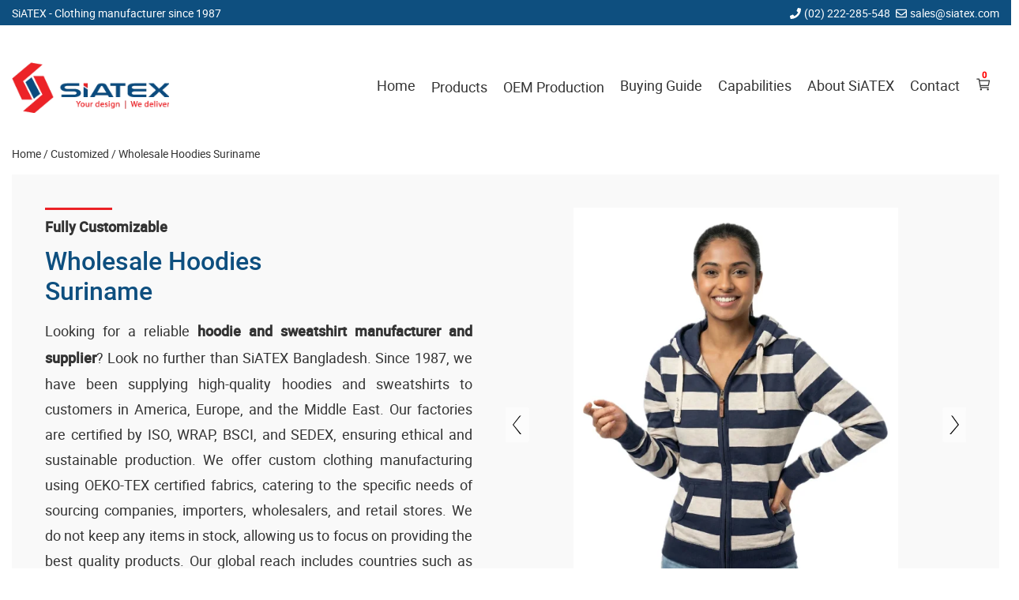

--- FILE ---
content_type: text/html; charset=UTF-8
request_url: https://www.siatex.com/suriname/wholesale-hoodies.html
body_size: 31583
content:
<!DOCTYPE html>
<html lang="en-US">
    <head>
        <meta charset="UTF-8">
        <meta name="viewport" content="width=device-width, initial-scale=1">
        <link rel="profile" href="https://gmpg.org/xfn/11">
        <link rel="preload" href="https://www.siatex.com/wp-content/themes/siatex/fonts/style.css" as="style" onload="this.onload=null;this.rel='stylesheet'">

        <title>Wholesale Hoodies Suriname - Siatex.com</title>
<meta name="description" content="Wholesale Hoodies Suriname - Are you looking for bulk Wholesale Hoodies Suriname for your brand? We at Siatex Provide Best Quality Blank Wholesale Hoodies Suriname with Shipping Worldwide">
<meta name="robots" content="index,follow, max-image-preview:large, max-snippet:-1, max-video-preview:-1">
<link rel="canonical" href="https://www.siatex.com/suriname/wholesale-hoodies.html">
<meta property="og:locale" content="en_US">
<meta property="og:type" content="article">
<meta property="og:title" content="Wholesale Hoodies Suriname - Siatex.com">
<meta property="og:description" content="Wholesale Hoodies Suriname - Are you looking for bulk Wholesale Hoodies Suriname for your brand? We at Siatex Provide Best Quality Blank Wholesale Hoodies Suriname with Shipping Worldwide">
<meta property="og:url" content="">
<meta property="og:site_name" content="SiATEX Global">
<link rel="alternate" type="application/rss+xml" title="SiATEX Global » Feed" href="https://www.siatex.com/feed/">
<link rel="alternate" type="application/rss+xml" title="SiATEX Global » Comments Feed" href="https://www.siatex.com/comments/feed/">
<style id="wp-img-auto-sizes-contain-inline-css">
img:is([sizes=auto i],[sizes^="auto," i]){contain-intrinsic-size:3000px 1500px}
/*# sourceURL=wp-img-auto-sizes-contain-inline-css */
</style>
<style id="classic-theme-styles-inline-css">
/*! This file is auto-generated */
.wp-block-button__link{color:#fff;background-color:#32373c;border-radius:9999px;box-shadow:none;text-decoration:none;padding:calc(.667em + 2px) calc(1.333em + 2px);font-size:1.125em}.wp-block-file__button{background:#32373c;color:#fff;text-decoration:none}
/*# sourceURL=/wp-includes/css/classic-themes.min.css */
</style>
<link rel="stylesheet" id="contact-css-css" href="https://www.siatex.com/wp-content/plugins/contact-form/assets/style.css" media="all">
<link rel="stylesheet" id="column-css" href="https://www.siatex.com/wp-content/plugins/custom-templats/assets/column.css" media="all">
<link rel="stylesheet" id="custom-template-css-css" href="https://www.siatex.com/wp-content/plugins/custom-templats/assets/styles.css" media="all">
<link rel="stylesheet" id="customize-style-css" href="https://www.siatex.com/wp-content/plugins/customization/assets/style.css" media="all">
<link rel="stylesheet" id="footer-widget-style-css" href="https://www.siatex.com/wp-content/plugins/footer-widget/assets/style.css" media="all">
<link rel="stylesheet" id="h1_text_style_sheet-css" href="https://www.siatex.com/wp-content/plugins/h1-text/h1-text-style.css" media="all">
<link rel="stylesheet" id="header-ribbon-css" href="https://www.siatex.com/wp-content/plugins/header-ribbon/public/css/header-ribbon-public.css" media="all">
<link rel="stylesheet" id="linksblock-style-css" href="https://www.siatex.com/wp-content/plugins/links-block/style.css" media="all">
<link rel="stylesheet" id="mega-menu-style-css" href="https://www.siatex.com/wp-content/plugins/mega-menu/assets/mega-menu-style.css" media="all">
<link rel="stylesheet" id="multiple-feature-image-style-css" href="https://www.siatex.com/wp-content/plugins/multi-feture-image/assets/style.css" media="all">
<link rel="stylesheet" id="key-style-css" href="https://www.siatex.com/wp-content/plugins/rand-key/assets/style.css" media="all">
<link rel="stylesheet" id="plugin-style-css" href="https://www.siatex.com/wp-content/plugins/related-posts-by-category/css/style.css" media="all">
<link rel="stylesheet" id="custom-search-style-css" href="https://www.siatex.com/wp-content/plugins/search/assets/style.css" media="all">
<link rel="stylesheet" id="seoStyle-css" href="https://www.siatex.com/wp-content/plugins/seoSearch-pro/assets/style.css" media="all">
<link rel="stylesheet" id="siatex-wp-slider-css" href="https://www.siatex.com/wp-content/plugins/siatex-wp-slider/public/css/siatex-wp-slider-public.css" media="all">
<link rel="stylesheet" id="slick-slider-css-css" href="https://www.siatex.com/wp-content/plugins/siatex-wp-slider/public/css/slick.css" media="all">
<link rel="stylesheet" id="fstm_style_frontend-css" href="https://www.siatex.com/wp-content/plugins/tabs-maker/css/fs_style_frontend.css" media="all">
<link rel="stylesheet" id="siatex-style-css" href="https://www.siatex.com/wp-content/themes/siatex/style.css" media="all">
<script src="https://www.siatex.com/wp-includes/js/jquery/jquery.min.js" id="jquery-core-js"></script>
<script id="contact-scripts-js-extra">
var contactAjaxObj = {"ajaxurl":"https://www.siatex.com/wp-admin/admin-ajax.php","security":"75532ca409"};
//# sourceURL=contact-scripts-js-extra
</script>
<script src="https://www.siatex.com/wp-content/plugins/contact-form/assets/scripts.js" id="contact-scripts-js"></script>
<script src="https://www.siatex.com/wp-content/plugins/multi-feture-image/assets/multislider.js" id="slider-js-js"></script>
<script src="https://www.siatex.com/wp-content/plugins/custom-templats/assets/scripts.js" id="custom-template-scripts-js"></script>
<script src="https://www.siatex.com/wp-content/plugins/customization/assets/script.js" id="customize-js-js"></script>
<script src="https://www.siatex.com/wp-content/plugins/header-ribbon/public/js/header-ribbon-public.js" id="header-ribbon-js"></script>
<script src="https://www.siatex.com/wp-content/plugins/mega-menu/assets/mega-menu-script.js" id="mega-menu-script-js"></script>
<script src="https://www.siatex.com/wp-content/plugins/multi-feture-image/assets/script.js" id="multiple-feature-image-js-js"></script>
<script id="frontendJs-js-extra">
var ajax_object = {"hash":"QUOTE-50ece98b602e3ecc322f7998716d83a7","ajaxurl":"https://www.siatex.com/wp-admin/admin-ajax.php","loaderImage":"https://www.siatex.com/wp-content/plugins/seoSearch-pro/assets/loading.gif"};
//# sourceURL=frontendJs-js-extra
</script>
<script src="https://www.siatex.com/wp-content/plugins/seoSearch-pro/assets/front-js.js" id="frontendJs-js"></script>
<script src="https://www.siatex.com/wp-content/plugins/siatex-wp-slider/public/js/siatex-wp-slider-public.js" id="siatex-wp-slider-js"></script>
<script src="https://www.siatex.com/wp-content/plugins/siatex-wp-slider/public/js/slick.min.js" id="slick-slider-js"></script>
<link rel="EditURI" type="application/rsd+xml" title="RSD" href="https://www.siatex.com/xmlrpc.php?rsd">

<script type="application/ld+json">{"@context":"https://schema.org","@type":"LocalBusiness","name":"Siatex USA","areaServed":"US","address":{"@type":"PostalAddress","addressCountry":"US"},"telephone":"+1-973-846-2281"}</script><style>.footer-bg,footer{background:#f9f9f9;}body footer *{color:#333;}.copyright-text{text-align:center;}</style>        <style>
            h1,h2,h3,h4,h5{color:#0e4f7f;line-height:1.7;margin:5px 0 15px;font-weight:500;}strong{color:#333;line-height:1.9;font-weight:600;font-size:18px;}p{color:#333;line-height:1.8;margin:0 0 20px;font-weight:400;font-size:18px;}article li, aside li * {color:inherit;font-weight:inherit;font-size:inherit;}article li, aside li{color:#333;line-height:1.7;margin:0 0 20px;font-weight:400;font-size:17px;}a{color:#333333;line-height:1.7;font-weight:400;font-size:18px;}h1{font-size:32px;}h2{font-size:25px;}h3{font-size:20px;}h4{font-size:18px;}h5{}        </style>
        <style>
                        .site-title,
                .site-description {
                    position: absolute;
                    clip: rect(1px, 1px, 1px, 1px);
                }
                    </style>
        <link rel="icon" href="https://www.siatex.com/wp-content/uploads/2022/09/logo.png.webp" sizes="32x32">
<link rel="icon" href="https://www.siatex.com/wp-content/uploads/2022/09/logo.png.webp" sizes="192x192">
<link rel="apple-touch-icon" href="https://www.siatex.com/wp-content/uploads/2022/09/logo.png.webp">
<meta name="msapplication-TileImage" content="https://www.siatex.com/wp-content/uploads/2022/09/logo.png.webp">
		<style id="wp-custom-css">
			
.site-branding {
	height: 63px;
}
.blog-banner-left .info-title {
	color: #084f84;
	font-weight: 500;
}
br[data-mce-bogus="1"] {
  display:none;
}
.desc-text {
	margin-bottom: 20px;
	display: block;
}
.main-navigation ul.sub-menu li {
	border-bottom: 1px solid #f2f2f2;
}
.wa-sidebar ul li a, .wa-sidebar ol li a {
	line-height: 1.7 !important;
}
.wa-sidebar ul, .wa-sidebar ol {
	max-height: 100%;
	overflow-y: auto;
	scrollbar-width: none;
}
.subsection-wrap.subscribe-flex {
	margin-top: 15px;
}
.tab-item ol,.tab-item ul {
  margin-left: 0;
  padding-left: 20px;
}
.tab-item ol li, .tab-item ul li {
  margin-bottom: 15px;
}
.posts-wrap.row.home-reguler-block h3 a {
	font-size: 20px;
	color: inherit;
	font-weight: 600;
}
.banner-wrap p {
	margin: 0;
}
.key-heading {
	font-size: 18px;
	font-weight: 400;
}

.tag-main-title {
	margin: 0;
	/* margin-bottom: 0px; */
	font-size: 35px;
	font-weight: 500;
	padding-bottom: 15px;
	position: relative;
	margin-bottom: 22px;
	line-height: 1.3;
}

.tag-main-title::after {
	content: "";
	position: absolute;
	bottom: 0;
	left: 0;
	width: 100px;
	height: 4px;
	background: var(--secondery-color);
}

p{
	text-align:justify;
}
.slider_main {
	margin-bottom: 35px;
}
.hdn{
	display:none;
}

.feature-post-title {
	max-width: 75%;
}

.thump-get-price-area.promo-teplate-slider-get-price {
	padding-top: 35px;
}
.posts-wrap.row.home-page-intro article:first-child .post-content p {
	display: flex;
	flex-direction: column;
	margin: 0;
}
.posts-wrap.row.home-page-intro article:first-child .post-content p img {
	background: #f9f9f9;
	margin-bottom: 25px;
}
.posts-wrap.row.home-page-intro article:first-child .post-content p img:last-child {
	margin: 0;
}
.posts-wrap.row.home-page-intro article:last-child .post-content h3 {
	margin: 0;
}
h4.feature-post-title {
	font-size: 25px;
}
.mapinfo {
height: initial !important;
}

.site-footer {
	padding-top: 35px;
}

.tags-wrap a.post-tags {
  border-radius: 4px;
	background: #eee;
}
h5 {
	font-size: 17px;
}

.cart-footer button:first-child {
	background: #0e4f7f !important;
}

.posts-wrap.row.home-page-intro h4 {
	padding: 5px 15px 8px;
	margin-bottom: 0;
}

.posts-wrap.row.home-page-intro article:first-child .post-content p img {
	margin-bottom: 25px !important;
}

/*Social Resp*/

.posts-wrap.row.social-resp {
  margin-bottom: 25px;
  margin-left: -15px;
  margin-right: -15px;
}
.posts-wrap.row.social-resp article.post-wrap {
  padding-right: 15px;
  padding-left: 15px;
  margin-bottom: 30px;
}
.posts-wrap.row.social-resp .post-image {
  padding-bottom: 0;
  height: 100px;
  border: 1px solid #f4f4f4;
  border-radius: 2px;
}
.posts-wrap.row.social-resp .post-image img {
  object-fit: contain;
  height: 65px !important;
  width: 90%;
}

ul, ol {
	margin: 0;
}

article ul, article ol {
	margin-bottom: 20px;
}
article ul li, article ol li {
	margin-bottom: 5px;
	line-height: 1.9;
}
li {
	margin-bottom: 5px;
}

@media only screen and (max-width: 768px) {
	.card-trig-wrap.card-trigger {
		position: absolute;
		right: 24px;
	}
	
	.main_s_title h2, .main_s_title h1 {
	text-align: center;
}
.posts-wrap.row.home-page-intro article:first-child .post-content p img:last-child {
	margin-bottom: 25px;
}
	
.posts-wrap.row.home-page-intro article:first-child .post-content p {
	flex-direction: row;
	flex-wrap: wrap;
	justify-content: space-between;
}
    .posts-wrap.row.home-page-intro article:first-child .post-content p img {
	flex-basis: 45%;
	max-width: 45%;
}
	
	.posts-wrap.row.home-page-intro article:last-child{
		display:none;
	}
	
}

.post-wrap.desc-left-right .thump-get-price-area .getPrice {
	margin: 0 !important;
}

@media only screen and (max-width: 768px){
	.promoSliderArea .promo-slider .item {
  height: 300px !important;;
}
	.promoSliderArea.mb35 {
    flex-direction: column;
}
}
@media (min-width: 1200px){
	ul > li.current_page_item > a {
	font-weight: 600 !important;
}

}

.servicescl h3 {
	position: relative;
	margin-bottom: 30px;
}
.servicescl h3::after {
	content: "";
	position: absolute;
	top: -5px;
	left: 0;
	width: 75px;
	height: 3px;
	background: var(--secondery-color);
}
.servicescl ul {
  list-style: square;
  padding-right: 30px;
}
.servicescl ul li {
	margin-bottom: 20px;
	font-size: 14px;
}
.posts-wrap.row.list .post-content ul li {
	font-size: 14px;
}

.floated-content {
    left: 0px;
}
@media only screen and (max-width: 480px){
	.floated-content {
    left: 0;
	}
}


.widget-post .post-inner-wrap .thumb-caption .post-title {
	padding-top: 15px;
	font-weight: 600;
}
.widget-post .post-inner-wrap .thumb-caption .post-title::after {
	bottom: initial;
	top: 2px;
}

.excerpt-more h1 {
  -webkit-text-fill-color: #0e4f7f;
}

.excerpt-more h1::before {
  -webkit-text-fill-color: #333;
}
.posts-wrap.row.siatex-ca article:last-child ul li {
	padding: 9px 0;
}
.nav-element li {
	padding: 7px 0;
}

.desc-left-right .content-area p {
	margin-bottom: 5px;
}

.feature-post-title,body .servicescl h3{
	margin-top:24px;
}
.feature-post-title-md {
	font-size: 28px;
}
.feature-post-title::after {
	top:-5px;
	height: 3px;
}

.posts-wrap.red-title .post-title {
	color: #ec2229;
}

.blog-banner-image img {
	background: transparent;
}

@media only screen and (max-width: 768px) {
   .header-anchor-wrap.scrolling-fixed-wrapper .row.row-rev {
    flex-flow: wrap !important;
  }
}

.home h2 {
  position: relative;
}
.home h2::before {
  content: "";
  width: 73px;
  height: 3px;
  position: absolute;
  left: 0;
  top: -5px;
  background: #f00;
}
.four-corner-grid {
	margin-bottom: 40px;
}		</style>
		    </head>

    <body class="wp-singular static_post-template static_post-template-template-blog-post-related static_post-template-template-blog-post-related-php single single-static_post postid-1002 wp-custom-logo wp-theme-siatex custom-template has-top-ribbon cart-menu">
                    <div class="ribbon-view-main" style="background-color: #0e4f7f;color:#fff;">
                <div class="ribbon-row container" style="height:32px;margin:auto;">
                    <div class="ribbon-left">
                        <span class="ribbon-company-name">SiATEX<span class="slogan"> - Clothing manufacturer since 1987</span></span>                    </div>
                    <div class="ribbon-right">
                                                                            <span class="mobile-r">
                                <i><svg aria-hidden="true" data-prefix="fas" data-icon="phone" class="svg-inline--fa fa-phone fa-w-16 phone_r_ico" role="img" xmlns="http://www.w3.org/2000/svg" viewbox="0 0 512 512">
                                        <path fill="currentColor" d="M493.4 24.6l-104-24c-11.3-2.6-22.9 3.3-27.5 13.9l-48 112c-4.2 9.8-1.4 21.3 6.9 28l60.6 49.6c-36 76.7-98.9 140.5-177.2 177.2l-49.6-60.6c-6.8-8.3-18.2-11.1-28-6.9l-112 48C3.9 366.5-2 378.1.6 389.4l24 104C27.1 504.2 36.7 512 48 512c256.1 0 464-207.5 464-464 0-11.2-7.7-20.9-18.6-23.4z"></path>
                                    </svg></i>
                                <span class="r_phone">(02) 222-285-548</span>
                            </span>
                                                    <span class="email-r">
                                <i><svg aria-hidden="true" data-prefix="far" data-icon="envelope" class="svg-inline--fa fa-envelope fa-w-16 mail_r_ico" role="img" xmlns="http://www.w3.org/2000/svg" viewbox="0 0 512 512">
                                        <path fill="currentColor" d="M464 64H48C21.49 64 0 85.49 0 112v288c0 26.51 21.49 48 48 48h416c26.51 0 48-21.49 48-48V112c0-26.51-21.49-48-48-48zm0 48v40.805c-22.422 18.259-58.168 46.651-134.587 106.49-16.841 13.247-50.201 45.072-73.413 44.701-23.208.375-56.579-31.459-73.413-44.701C106.18 199.465 70.425 171.067 48 152.805V112h416zM48 400V214.398c22.914 18.251 55.409 43.862 104.938 82.646 21.857 17.205 60.134 55.186 103.062 54.955 42.717.231 80.509-37.199 103.053-54.947 49.528-38.783 82.032-64.401 104.947-82.653V400H48z"></path>
                                    </svg></i>
                                <a class="r-mail" style="color:#fff;" href="/cdn-cgi/l/email-protection#8bf8eae7eef8cbf8e2eaffeef3a5e8e4e6"><span class="__cf_email__" data-cfemail="1d6e7c71786e5d6e747c697865337e7270">[email&#160;protected]</span></a>
                            </span>
                                            </div>
                </div>
                <div class="whitS"></div>
            </div>
        <div id="page" class="site">
            <a class="skip-link screen-reader-text" href="#primary">Skip to content</a>
            <div class="container">
                <header id="masthead" class="site-header">
                            <div class="card-trig-wrap card-trigger cart-mobile">
            <div class="cartAddMsg">Message here</div>
            <span class="cart-count">0</span>
            <div class="cartHndrl-icon trigCart"><svg xmlns="http://www.w3.org/2000/svg" class="ionicon" viewbox="0 0 512 512">
                    <title>Cart</title>
                    <circle cx="176" cy="416" r="16" fill="none" stroke="currentColor" stroke-linecap="round" stroke-linejoin="round" stroke-width="32"></circle>
                    <circle cx="400" cy="416" r="16" fill="none" stroke="currentColor" stroke-linecap="round" stroke-linejoin="round" stroke-width="32"></circle>
                    <path fill="none" stroke="currentColor" stroke-linecap="round" stroke-linejoin="round" stroke-width="32" d="M48 80h64l48 272h256"></path>
                    <path d="M160 288h249.44a8 8 0 007.85-6.43l28.8-144a8 8 0 00-7.85-9.57H128" fill="none" stroke="currentColor" stroke-linecap="round" stroke-linejoin="round" stroke-width="32"></path>
                </svg></div>
        </div>
                        <div class="site-branding">
                        <a href="https://www.siatex.com/" class="custom-logo-link" rel="home"><img width="236" height="77" src="https://www.siatex.com/wp-content/uploads/2023/05/wholesale-t-shirts-manufacturer-in-bangladesh-oem-clothing-supplier.png.webp" class="custom-logo" alt="Wholesale T-shirts Manufacturer In Bangladesh Oem Clothing Supplier" decoding="async" srcset="https://www.siatex.com/wp-content/uploads/2023/05/wholesale-t-shirts-manufacturer-in-bangladesh-oem-clothing-supplier.png.webp 236w, https://www.siatex.com/wp-content/uploads/2023/05/wholesale-t-shirts-manufacturer-in-bangladesh-oem-clothing-supplier.png-100x32.webp 100w, https://www.siatex.com/wp-content/uploads/2023/05/wholesale-t-shirts-manufacturer-in-bangladesh-oem-clothing-supplier.png-150x48.webp 150w, https://www.siatex.com/wp-content/uploads/2023/05/wholesale-t-shirts-manufacturer-in-bangladesh-oem-clothing-supplier.png-91x29.webp 91w, https://www.siatex.com/wp-content/uploads/2023/05/wholesale-t-shirts-manufacturer-in-bangladesh-oem-clothing-supplier.png-16x5.webp 16w" sizes="(max-width: 236px) 100vw, 236px" title="Wholesale T-shirts Manufacturer In Bangladesh Oem Clothing Supplier"></a>                            <p class="site-description">Clothing manufacturer since 1987</p>
                                            </div><!-- .site-branding -->

                    <nav id="site-navigation" class="main-navigation">
                        <button aria-label="Menu Toggler" class="menu-toggle" onclick="navPop()">
                            <span class="navbar-toggler-icon">
                                <span class="bar"></span>
                                <span class="bar"></span>
                                <span class="bar"></span>
                            </span>
                        </button>
                        <div class="navbar-collapse" id="navbarSupportedContent">
                            <div class="menu-main-menu-container"><ul id="primary-menu" class="menu has-mega-menu"><li id="menu-item-1552" class="menu-item menu-item-type-custom menu-item-object-custom menu-item-home menu-item-1552"><a href="https://www.siatex.com/" title="Home">Home</a></li>
<li id="menu-item-1578" class="menu-item menu-item-type-custom menu-item-object-custom menu-item-has-children mega-menu menu-item-1578"><a href="#" title="Products">Products</a>
<ul class="sub-menu">
	<li id="menu-item-1579" class="menu-item menu-item-type-custom menu-item-object-custom menu-item-has-children menu-item-1579"><a href="#" title="Knitted Garments">Knitted Garments</a>
	<ul class="sub-menu">
		<li id="menu-item-9628" class="menu-item menu-item-type-post_type menu-item-object-page menu-item-9628"><a href="https://www.siatex.com/blank-t-shirt-suppliers-and-manufacturers-in-bangladesh/" title="Blank T-shirts">Blank T-shirts</a></li>
		<li id="menu-item-1564" class="menu-item menu-item-type-post_type menu-item-object-page menu-item-1564"><a href="https://www.siatex.com/dubai-printed-tshirts-supplier-wholesaler/" title="Custom Print T-shirt">Custom Print T-shirt</a></li>
		<li id="menu-item-1565" class="menu-item menu-item-type-post_type menu-item-object-page menu-item-1565"><a href="https://www.siatex.com/tshirts-manufacturers/" title="Private Label T-shirts">Private Label T-shirts</a></li>
		<li id="menu-item-1566" class="menu-item menu-item-type-post_type menu-item-object-page menu-item-1566"><a href="https://www.siatex.com/promotional-tshirts-supplier-bangladesh/" title="Promo T-shirts">Promo T-shirts</a></li>
		<li id="menu-item-9803" class="menu-item menu-item-type-post_type menu-item-object-page menu-item-9803"><a href="https://www.siatex.com/kids-t-shirts-suppliers-and-manufacturers-in-bangladesh/" title="Kids T-shirts">Kids T-shirts</a></li>
		<li id="menu-item-9690" class="menu-item menu-item-type-post_type menu-item-object-page menu-item-9690"><a href="https://www.siatex.com/polo-shirt-supplier-manufacturer-and-exporter-in-bangladesh/" title="Polo Shirt">Polo Shirt</a></li>
		<li id="menu-item-1572" class="menu-item menu-item-type-post_type menu-item-object-page menu-item-1572"><a href="https://www.siatex.com/tank-tops-manufacturer-supplier-bangladesh/" title="Tank Tops">Tank Tops</a></li>
		<li id="menu-item-1559" class="menu-item menu-item-type-post_type menu-item-object-page menu-item-1559"><a href="https://www.siatex.com/sweatshirts-supplier-hoodie-manufacturer/" title="Hoodies">Hoodies</a></li>
		<li id="menu-item-1570" class="menu-item menu-item-type-post_type menu-item-object-page menu-item-1570"><a href="https://www.siatex.com/sportswear-manufacturer-supplier-exporter-in-bangladesh/" title="Sportswear">Sportswear</a></li>
		<li id="menu-item-1563" class="menu-item menu-item-type-post_type menu-item-object-page menu-item-1563"><a href="https://www.siatex.com/wholesale-leggings-supplier-in-bangladesh/" title="Leggings">Leggings</a></li>
		<li id="menu-item-1562" class="menu-item menu-item-type-post_type menu-item-object-page menu-item-1562"><a href="https://www.siatex.com/kidswear-bangladesh-childrenwear-supplier/" title="Kids Wear">Kids Wear</a></li>
		<li id="menu-item-9670" class="menu-item menu-item-type-post_type menu-item-object-page menu-item-9670"><a href="https://www.siatex.com/knitwear/" title="Knitwear">Knitwear</a></li>
	</ul>
</li>
	<li id="menu-item-1580" class="menu-item menu-item-type-custom menu-item-object-custom menu-item-has-children menu-item-1580"><a href="#" title="Woven Garments">Woven Garments</a>
	<ul class="sub-menu">
		<li id="menu-item-17058" class="menu-item menu-item-type-custom menu-item-object-custom menu-item-17058"><a href="https://www.siatex.com/bangladesh-women-wear-supplier-for-milwaukee-retailers/" title="Women's Clothing">Women’s Clothing</a></li>
		<li id="menu-item-1561" class="menu-item menu-item-type-post_type menu-item-object-page menu-item-1561"><a href="https://www.siatex.com/jeans-pants-manufacturers-factories-suppliers/" title="Jeans Pants">Jeans Pants</a></li>
		<li id="menu-item-11166" class="menu-item menu-item-type-post_type menu-item-object-page menu-item-11166"><a href="https://www.siatex.com/chinos-pants-supplier/" title="Chino Pants">Chino Pants</a></li>
		<li id="menu-item-11163" class="menu-item menu-item-type-post_type menu-item-object-post menu-item-11163"><a href="https://www.siatex.com/custom-shirts-manufacturer-in-bangladesh/" title="Custom Shirts">Custom Shirts</a></li>
		<li id="menu-item-11171" class="menu-item menu-item-type-post_type menu-item-object-post menu-item-11171"><a href="https://www.siatex.com/custom-jackets-manufacturer-in-bangladesh/" title="Custom Jacket">Custom Jacket</a></li>
		<li id="menu-item-1554" class="menu-item menu-item-type-post_type menu-item-object-page menu-item-1554"><a href="https://www.siatex.com/shorts-factory-bangladesh/" title="Cargo Shorts">Cargo Shorts</a></li>
		<li id="menu-item-11075" class="menu-item menu-item-type-post_type menu-item-object-post menu-item-11075"><a href="https://www.siatex.com/custom-cargo-trousers-manufacturer-bangladesh/" title="Cargo Trouser">Cargo Trouser</a></li>
		<li id="menu-item-1560" class="menu-item menu-item-type-post_type menu-item-object-page menu-item-1560"><a href="https://www.siatex.com/jackets-factories-bangladesh/" title="Jackets">Jackets</a></li>
		<li id="menu-item-1557" class="menu-item menu-item-type-post_type menu-item-object-page menu-item-1557"><a href="https://www.siatex.com/polar-fleece-factory-bangladesh-spain-germany/" title="Fleece Jacket">Fleece Jacket</a></li>
		<li id="menu-item-1555" class="menu-item menu-item-type-post_type menu-item-object-page menu-item-1555"><a href="https://www.siatex.com/bangladesh-casual-shirt-formal-shirt-manufacturers/" title="Shirts Manufacturer">Shirts Manufacturer</a></li>
		<li id="menu-item-1571" class="menu-item menu-item-type-post_type menu-item-object-page menu-item-1571"><a href="https://www.siatex.com/swimming-shorts-beachwear-bangladesh/" title="Swim Shorts Manufacturer">Swim Shorts Manufacturer</a></li>
	</ul>
</li>
	<li id="menu-item-1581" class="menu-item menu-item-type-custom menu-item-object-custom menu-item-has-children menu-item-1581"><a href="#" title="Workwear &amp; Uniform">Workwear &amp; Uniform</a>
	<ul class="sub-menu">
		<li id="menu-item-16799" class="menu-item menu-item-type-custom menu-item-object-custom menu-item-16799"><a href="https://www.siatex.com/custom-print-camo-t-shirt-for-men/" title="Camouflage T-shirts">Camouflage T-shirts</a></li>
		<li id="menu-item-16747" class="menu-item menu-item-type-custom menu-item-object-custom menu-item-16747"><a href="https://www.siatex.com/lightweight-hunting-uniform-for-forest-and-woodland/" title="Camouflage Uniforms">Camouflage Uniforms</a></li>
		<li id="menu-item-16756" class="menu-item menu-item-type-custom menu-item-object-custom menu-item-16756"><a href="https://www.siatex.com/women-v-neck-scrub-tops-cargo-pant-quick-drying-solid-medical-nurse-uniform-with-pockets/" title="Medical Scrubs">Medical Scrubs</a></li>
		<li id="menu-item-16757" class="menu-item menu-item-type-custom menu-item-object-custom menu-item-16757"><a href="https://www.siatex.com/red-coverall-overall-dunagree-working-safety-suit/" title="Coveralls">Coveralls</a></li>
		<li id="menu-item-23252" class="menu-item menu-item-type-custom menu-item-object-custom menu-item-23252"><a href="https://www.siatex.com/custom-polo-t-shirts-manufacturer-promo-apparel-for-barcelona/" title="Businesswear Polo Shirt">Businesswear Polo Shirt</a></li>
		<li id="menu-item-9437" class="menu-item menu-item-type-post_type menu-item-object-post menu-item-9437"><a href="https://www.siatex.com/workwear-manufacturers-suppliers-wholesalers-in-bangladesh/" title="Workwear Manufacturer">Workwear Manufacturer</a></li>
		<li id="menu-item-1575" class="menu-item menu-item-type-post_type menu-item-object-page menu-item-1575"><a href="https://www.siatex.com/bangladesh-workwear-manufacturers/" title="Hi-vis workwear Manufacturer">Hi-vis workwear Manufacturer</a></li>
		<li id="menu-item-1574" class="menu-item menu-item-type-post_type menu-item-object-page menu-item-1574"><a href="https://www.siatex.com/bangladesh-uniforms-manufacturers/" title="Uniforms Manufacturer">Uniforms Manufacturer</a></li>
		<li id="menu-item-11236" class="menu-item menu-item-type-post_type menu-item-object-post menu-item-11236"><a href="https://www.siatex.com/custom-made-aprons-supplier-from-bangladesh/" title="Kitchen &amp; Restaurant Aprons">Kitchen &amp; Restaurant Aprons</a></li>
		<li id="menu-item-1568" class="menu-item menu-item-type-post_type menu-item-object-page menu-item-1568"><a href="https://www.siatex.com/school-uniforms-factory-suppliers-bangladesh-uk-iran/" title="School Uniform Manufacturer">School Uniform Manufacturer</a></li>
		<li id="menu-item-11250" class="menu-item menu-item-type-post_type menu-item-object-post menu-item-11250"><a href="https://www.siatex.com/medical-uniform-manufacturing-factory-in-bangladesh/" title="Medical Scrubs &amp; Uniforms">Medical Scrubs &amp; Uniforms</a></li>
	</ul>
</li>
	<li id="menu-item-16746" class="menu-item menu-item-type-custom menu-item-object-custom menu-item-has-children menu-item-16746"><a href="#" title="Promotional Apparel">Promotional Apparel</a>
	<ul class="sub-menu">
		<li id="menu-item-16965" class="menu-item menu-item-type-custom menu-item-object-custom menu-item-16965"><a href="https://www.siatex.com/bangladesh-manufacturer-for-middle-east-t-shirt-market/" title="Customised T-shirts">Customised T-shirts</a></li>
		<li id="menu-item-16966" class="menu-item menu-item-type-custom menu-item-object-custom menu-item-16966"><a href="https://www.siatex.com/tailor-made-raglan-sleeve-polo-shirt-manufacturer-for-middle-east/" title="Customized Polo Shirts">Customized Polo Shirts</a></li>
		<li id="menu-item-16968" class="menu-item menu-item-type-custom menu-item-object-custom menu-item-16968"><a href="https://www.siatex.com/global-sourcing-partner-for-customized-hoodies-to-latin-america/" title="Customized Hoodies">Customized Hoodies</a></li>
		<li id="menu-item-16967" class="menu-item menu-item-type-custom menu-item-object-custom menu-item-16967"><a href="https://www.siatex.com/tailor-made-sports-vest-manufacturer-for-uk-athletic-brands/" title="Customized Sportswear">Customized Sportswear</a></li>
		<li id="menu-item-16969" class="menu-item menu-item-type-custom menu-item-object-custom menu-item-16969"><a href="https://www.siatex.com/tailor-made-fleece-jacket-manufacturer-for-us-market/" title="Customized Fleece Jackets">Customized Fleece Jackets</a></li>
		<li id="menu-item-16970" class="menu-item menu-item-type-custom menu-item-object-custom menu-item-16970"><a href="https://www.siatex.com/sourcing-tailored-windbreakers-for-retail-in-germany/" title="Customised Windbreakers">Customised Windbreakers</a></li>
	</ul>
</li>
	<li id="menu-item-1582" class="menu-item menu-item-type-custom menu-item-object-custom menu-item-has-children menu-item-1582"><a href="#" title="Underwear">Underwear</a>
	<ul class="sub-menu">
		<li id="menu-item-1573" class="menu-item menu-item-type-post_type menu-item-object-page menu-item-1573"><a href="https://www.siatex.com/underwear-factories-undergarment-suppliers/" title="Underwear Manufacturer">Underwear Manufacturer</a></li>
		<li id="menu-item-1569" class="menu-item menu-item-type-post_type menu-item-object-page menu-item-1569"><a href="https://www.siatex.com/bangladeshi-sleepwear-manufacturers/" title="Sleepwear Manufacturer">Sleepwear Manufacturer</a></li>
	</ul>
</li>
</ul>
</li>
<li id="menu-item-17017" class="menu-item menu-item-type-custom menu-item-object-custom menu-item-has-children mega-menu menu-item-17017"><a href="#" title="OEM Production">OEM Production</a>
<ul class="sub-menu">
	<li id="menu-item-17034" class="menu-item menu-item-type-custom menu-item-object-custom menu-item-has-children menu-item-17034"><a href="#" title="Sportswear">Sportswear</a>
	<ul class="sub-menu">
		<li id="menu-item-17035" class="menu-item menu-item-type-custom menu-item-object-custom menu-item-17035"><a href="https://www.siatex.com/top-athleticwear-manufacturer-sourcing-partner-for-madrid-spain/" title="Athleticwear">Athleticwear</a></li>
	</ul>
</li>
	<li id="menu-item-17036" class="menu-item menu-item-type-custom menu-item-object-custom menu-item-has-children menu-item-17036"><a href="#" title="Casual Wear">Casual Wear</a>
	<ul class="sub-menu">
		<li id="menu-item-22892" class="menu-item menu-item-type-custom menu-item-object-custom menu-item-22892"><a href="https://www.siatex.com/bulk-custom-graphic-t-shirts-supplier-for-usa-european-retailers/" title="Graphic Tees">Graphic Tees</a></li>
		<li id="menu-item-17057" class="menu-item menu-item-type-custom menu-item-object-custom menu-item-17057"><a href="https://www.siatex.com/custom-apparel-manufacturing-sourcing-partner-for-paris-france/" title="Custom Apparel">Custom Apparel</a></li>
		<li id="menu-item-17078" class="menu-item menu-item-type-custom menu-item-object-custom menu-item-17078"><a href="https://www.siatex.com/ladies-apparel-manufacturing-sourcing-partner-in-paris-france/" title="Ladies Apparel">Ladies Apparel</a></li>
	</ul>
</li>
	<li id="menu-item-17037" class="menu-item menu-item-type-custom menu-item-object-custom menu-item-has-children menu-item-17037"><a href="#" title="Promo Apparel">Promo Apparel</a>
	<ul class="sub-menu">
		<li id="menu-item-22657" class="menu-item menu-item-type-custom menu-item-object-custom menu-item-22657"><a href="https://www.siatex.com/business-logo-t-shirt-manufacturer-promotional-apparel-for-sharjah/" title="Business Logo T-Shirts">Business Logo T-Shirts</a></li>
		<li id="menu-item-22656" class="menu-item menu-item-type-custom menu-item-object-custom menu-item-22656"><a href="https://www.siatex.com/custom-sublimation-polyester-t-shirt-bulk-order-manufacturer-for-belgium/" title="Sublimation Polyester T-shirt">Sublimation Polyester T-shirt</a></li>
		<li id="menu-item-22658" class="menu-item menu-item-type-custom menu-item-object-custom menu-item-22658"><a href="https://www.siatex.com/custom-polo-shirts-for-companies-bulk-order-manufacturer-for-chile/" title="Business Polo Shirts">Business Polo Shirts</a></li>
	</ul>
</li>
	<li id="menu-item-17038" class="menu-item menu-item-type-custom menu-item-object-custom menu-item-17038"><a href="#" title="Workwear / Uniforms">Workwear / Uniforms</a></li>
	<li id="menu-item-17039" class="menu-item menu-item-type-custom menu-item-object-custom menu-item-has-children menu-item-17039"><a href="#" title="Blank Apparel">Blank Apparel</a>
	<ul class="sub-menu">
		<li id="menu-item-22582" class="menu-item menu-item-type-custom menu-item-object-custom menu-item-22582"><a href="#" title="Crew Neck T-shirt">Crew Neck T-shirt</a></li>
		<li id="menu-item-22583" class="menu-item menu-item-type-custom menu-item-object-custom menu-item-22583"><a href="#" title="Blank Pique Polo Shirt">Blank Pique Polo Shirt</a></li>
		<li id="menu-item-22584" class="menu-item menu-item-type-custom menu-item-object-custom menu-item-22584"><a href="#" title="Blank Hooded Sweatshirts">Blank Hooded Sweatshirts</a></li>
	</ul>
</li>
</ul>
</li>
<li id="menu-item-17016" class="menu-item menu-item-type-custom menu-item-object-custom menu-item-has-children menu-item-17016"><a href="#" title="Buying Guide">Buying Guide</a>
<ul class="sub-menu">
	<li id="menu-item-15337" class="menu-item menu-item-type-post_type menu-item-object-post menu-item-15337"><a href="https://www.siatex.com/minimum-order-quantity-moq-requirements/" title="MOQ">MOQ</a></li>
	<li id="menu-item-9539" class="menu-item menu-item-type-post_type menu-item-object-page menu-item-9539"><a href="https://www.siatex.com/how-to-order-from-siatex-bangladesh/" title="How to Order">How to Order</a></li>
	<li id="menu-item-15332" class="menu-item menu-item-type-post_type menu-item-object-post menu-item-15332"><a href="https://www.siatex.com/rfq-key-information/" title="RFQ">RFQ</a></li>
</ul>
</li>
<li id="menu-item-10770" class="menu-item menu-item-type-custom menu-item-object-custom menu-item-has-children menu-item-10770"><a href="#" title="Capabilities">Capabilities</a>
<ul class="sub-menu">
	<li id="menu-item-10733" class="menu-item menu-item-type-post_type menu-item-object-page menu-item-10733"><a href="https://www.siatex.com/supply-chain-management/" title="Supply Chain">Supply Chain</a></li>
	<li id="menu-item-9658" class="menu-item menu-item-type-post_type menu-item-object-page menu-item-9658"><a href="https://www.siatex.com/full-package-production-clothing-manufacturer-in-bangladesh/" title="Full Package Production">Full Package Production</a></li>
	<li id="menu-item-10769" class="menu-item menu-item-type-post_type menu-item-object-page menu-item-10769"><a href="https://www.siatex.com/lean-manufacturing-siatex-bangladesh/" title="Lean Manufacturing">Lean Manufacturing</a></li>
	<li id="menu-item-9592" class="menu-item menu-item-type-post_type menu-item-object-page menu-item-9592"><a href="https://www.siatex.com/fabric-types-used-in-manufacturing-our-customers-garments/" title="Fabrics">Fabrics</a></li>
	<li id="menu-item-9581" class="menu-item menu-item-type-post_type menu-item-object-page menu-item-9581"><a href="https://www.siatex.com/screen-printing-services/" title="Screen Printing">Screen Printing</a></li>
	<li id="menu-item-9576" class="menu-item menu-item-type-post_type menu-item-object-page menu-item-9576"><a href="https://www.siatex.com/embroidery-services/" title="Embroidery">Embroidery</a></li>
</ul>
</li>
<li id="menu-item-1576" class="menu-item menu-item-type-custom menu-item-object-custom menu-item-has-children menu-item-1576"><a href="#" title="About SiATEX">About SiATEX</a>
<ul class="sub-menu">
	<li id="menu-item-1553" class="menu-item menu-item-type-post_type menu-item-object-page menu-item-1553"><a href="https://www.siatex.com/overseas-garments-manufacturer/" title="About us">About us</a></li>
	<li id="menu-item-15503" class="menu-item menu-item-type-custom menu-item-object-custom menu-item-15503"><a href="https://www.siatex.com/our-business-model/" title="Our Business Model">Our Business Model</a></li>
	<li id="menu-item-9716" class="menu-item menu-item-type-post_type menu-item-object-page menu-item-9716"><a href="https://www.siatex.com/social-responsibility/" title="CSR">CSR</a></li>
	<li id="menu-item-15238" class="menu-item menu-item-type-post_type menu-item-object-post menu-item-15238"><a href="https://www.siatex.com/on-demand-custom-clothing-manufacturing-services/" title="On-Demand Manufacturer">On-Demand Manufacturer</a></li>
	<li id="menu-item-11197" class="menu-item menu-item-type-post_type menu-item-object-page menu-item-11197"><a href="https://www.siatex.com/our-customers/" title="Our customers">Our customers</a></li>
	<li id="menu-item-9409" class="menu-item menu-item-type-post_type menu-item-object-page menu-item-9409"><a href="https://www.siatex.com/payment-information/" title="Payment Information">Payment Information</a></li>
	<li id="menu-item-10576" class="menu-item menu-item-type-custom menu-item-object-custom menu-item-10576"><a href="https://www.siatex.com/trusted-manufacturing-partner-in-bangladesh/" title="Why Choose SiATEX">Why Choose SiATEX</a></li>
	<li id="menu-item-10607" class="menu-item menu-item-type-custom menu-item-object-custom menu-item-10607"><a href="https://www.siatex.com/sample-development-procedure-and-policy/" title="Sampling Policy">Sampling Policy</a></li>
</ul>
</li>
<li id="menu-item-1584" class="menu-item menu-item-type-custom menu-item-object-custom menu-item-has-children menu-item-1584"><a href="#" title="Contact">Contact</a>
<ul class="sub-menu">
	<li id="menu-item-1556" class="menu-item menu-item-type-post_type menu-item-object-page menu-item-1556"><a href="https://www.siatex.com/contacts/" title="Contact">Contact</a></li>
</ul>
</li>
<li class="cart-in-menu">        <!--trigCart-->
        <div class="cart-top-wrap">
            <div class="card-trig-wrap">
                <div class="cartAddMsg">Message here</div>
                <span class="cart-count">0</span>
                <div class="cartHndrl-icon "><svg xmlns="http://www.w3.org/2000/svg" class="ionicon" viewbox="0 0 512 512">
                        <title>Cart</title>
                        <circle cx="176" cy="416" r="16" fill="none" stroke="currentColor" stroke-linecap="round" stroke-linejoin="round" stroke-width="32"></circle>
                        <circle cx="400" cy="416" r="16" fill="none" stroke="currentColor" stroke-linecap="round" stroke-linejoin="round" stroke-width="32"></circle>
                        <path fill="none" stroke="currentColor" stroke-linecap="round" stroke-linejoin="round" stroke-width="32" d="M48 80h64l48 272h256"></path>
                        <path d="M160 288h249.44a8 8 0 007.85-6.43l28.8-144a8 8 0 00-7.85-9.57H128" fill="none" stroke="currentColor" stroke-linecap="round" stroke-linejoin="round" stroke-width="32"></path>
                    </svg></div>
            </div>
            <div class="cart-top-content">
                <div class="quote-first-step quoteStep">
                    <div class="cart-items"></div>
                    <div class="cart-footer">
                        <button type="button" onclick="getQuoteSecondStep()">Continue</button>
                        <button type="button" class="clpsQuote" onclick="jQuery('.cart-top-wrap').removeClass('open')">Cancel</button>
                    </div>
                </div>
                <div class="quote-second-step quoteStep">
                    <p class="CartitemCountInfo" style="margin-top:0">You have selected <span class="CartItmView" onclick="getQuoteFirstStep()"><span class="cart-count"></span> items</span></p>
                            <form class="quoteForm">
            <div class="cart-wrap">
                <div class="quoteContactDetails">
                    <div class="name-email-area">
                        <div class="name-area">
                            <input type="text" name="quote[name]" pattern="[A-Za-z ]{1,32}" title="Please Enter a valid name" placeholder="Name" required="">
                        </div>
                        <div class="whp-area">
                            <input type="text" name="quote[whatsapp]" pattern="[0-9\-\+]+" title="You should Enter a valid WhatsApp Number" placeholder="WhatsApp" required="">
                        </div>
                    </div>
                    <input type="email" name="quote[email]" placeholder="Email" required>
                                        <textarea name="quote[message]" placeholder="Write your Message Here"></textarea>
                </div>
                                                <span class="msgQt"></span>
                <div class="cartFooter">
                    <button type="submit" class="checkOutBtn">SEND</button>
                    <span class="clpsQuote">Cancel</span>
                </div>
            </div>
        </form>
                    </div>

            </div>
        </div>
    </li></ul></div>                        </div> 
                    </nav><!-- #site-navigation -->
                </header><!-- #masthead -->
            </div>
<div class="container"><div class="breadcrumb-custom-template"><div class="breadcrumbs"><a href="https://www.siatex.com" class="breadcrumb-item">Home</a> / <span class="breadcrumb-item">Customized / Wholesale Hoodies Suriname</span></div></div></div><div class="page-wrap page-template-template-blog blog-template2">

    <div id="primary" class="content-area">
        <div class="container">
            <div class="blog-banner-2-col related has-description scrolling-fixed-wrapper"><div class="blog-banner-left"><div class="info-title"><strong>Fully Customizable</strong><h1 class="entry-title">Wholesale Hoodies Suriname</h1></div><p>Looking for a reliable <strong>hoodie and sweatshirt manufacturer and supplier</strong>? Look no further than SiATEX Bangladesh. Since 1987, we have been supplying high-quality hoodies and sweatshirts to customers in America, Europe, and the Middle East. Our factories are certified by ISO, WRAP, BSCI, and SEDEX, ensuring ethical and sustainable production. We offer custom clothing manufacturing using OEKO-TEX certified fabrics, catering to the specific needs of sourcing companies, importers, wholesalers, and retail stores. We do not keep any items in stock, allowing us to focus on providing the best quality products. Our global reach includes countries such as the USA, UK, Australia, Canada, and more. Choose from a wide range of styles, including hooded sweatshirts, crewneck sweatshirts, zip-up sweatshirts, and more in various fabrics such as fleece, French terry, and thermal. With SiATEX Bangladesh, you can trust in our expertise as a wholesale supplier and distributor of premium sweatshirts and hoodies. Contact us today for your bulk orders and let us elevate your wardrobe.</p>
<div class="write-us-area"><button class="write-us-btn" onclick="writeus()">Write Us</button></div>
</div><div class="blog-banner-slider"><div class="scroll-fixed"><div class="promo-slider Ms-wrap">
<div class="MS-content">
<div data-title="Women’s Zip up Hoodie Sweatshirt Manufacturer Bangladesh" data-id="1782" class="w12 item" style=""><img width="550" height="737" src="https://www.siatex.com/wp-content/uploads/2022/09/Womens-Hoodie-Zip-Up-Hoodie-Sweatshirt-550x737.webp" class="slim-size" title="Womens Hoodie Zip Up Hoodie Sweatshirt" decoding="async" srcset="https://www.siatex.com/wp-content/uploads/2022/09/Womens-Hoodie-Zip-Up-Hoodie-Sweatshirt-550x737.webp 550w, https://www.siatex.com/wp-content/uploads/2022/09/Womens-Hoodie-Zip-Up-Hoodie-Sweatshirt-224x300.webp 224w, https://www.siatex.com/wp-content/uploads/2022/09/Womens-Hoodie-Zip-Up-Hoodie-Sweatshirt-765x1024.webp 765w, https://www.siatex.com/wp-content/uploads/2022/09/Womens-Hoodie-Zip-Up-Hoodie-Sweatshirt-112x150.webp 112w, https://www.siatex.com/wp-content/uploads/2022/09/Womens-Hoodie-Zip-Up-Hoodie-Sweatshirt-768x1029.webp 768w, https://www.siatex.com/wp-content/uploads/2022/09/Womens-Hoodie-Zip-Up-Hoodie-Sweatshirt-100x134.webp 100w, https://www.siatex.com/wp-content/uploads/2022/09/Womens-Hoodie-Zip-Up-Hoodie-Sweatshirt-91x122.webp 91w, https://www.siatex.com/wp-content/uploads/2022/09/Womens-Hoodie-Zip-Up-Hoodie-Sweatshirt-275x368.webp 275w, https://www.siatex.com/wp-content/uploads/2022/09/Womens-Hoodie-Zip-Up-Hoodie-Sweatshirt-366x490.webp 366w, https://www.siatex.com/wp-content/uploads/2022/09/Womens-Hoodie-Zip-Up-Hoodie-Sweatshirt-1147x1536.webp 1147w, https://www.siatex.com/wp-content/uploads/2022/09/Womens-Hoodie-Zip-Up-Hoodie-Sweatshirt-1529x2048.webp 1529w, https://www.siatex.com/wp-content/uploads/2022/09/Womens-Hoodie-Zip-Up-Hoodie-Sweatshirt.webp 1792w" sizes="auto, (max-width: 550px) 100vw, 550px" alt="Wholesale Hoodies Suriname"></div>
<div data-title="Wholesale Full Zip Hooded Jackets Supplier in Bangladesh" data-id="1772" class="w12 item" style=""><img width="550" height="550" src="https://www.siatex.com/wp-content/uploads/2022/09/Manufacturer-Full-Zip-Hooded-Jackets-Wholesale-Supplier-In-Bangladesh-550x550.webp" class="" title="Manufacturer Full Zip Hooded Jackets Wholesale Supplier In Bangladesh" decoding="async" srcset="https://www.siatex.com/wp-content/uploads/2022/09/Manufacturer-Full-Zip-Hooded-Jackets-Wholesale-Supplier-In-Bangladesh-550x550.webp 550w, https://www.siatex.com/wp-content/uploads/2022/09/Manufacturer-Full-Zip-Hooded-Jackets-Wholesale-Supplier-In-Bangladesh-100x100.webp 100w, https://www.siatex.com/wp-content/uploads/2022/09/Manufacturer-Full-Zip-Hooded-Jackets-Wholesale-Supplier-In-Bangladesh-150x150.webp 150w, https://www.siatex.com/wp-content/uploads/2022/09/Manufacturer-Full-Zip-Hooded-Jackets-Wholesale-Supplier-In-Bangladesh-300x300.webp 300w, https://www.siatex.com/wp-content/uploads/2022/09/Manufacturer-Full-Zip-Hooded-Jackets-Wholesale-Supplier-In-Bangladesh-91x91.webp 91w, https://www.siatex.com/wp-content/uploads/2022/09/Manufacturer-Full-Zip-Hooded-Jackets-Wholesale-Supplier-In-Bangladesh-275x275.webp 275w, https://www.siatex.com/wp-content/uploads/2022/09/Manufacturer-Full-Zip-Hooded-Jackets-Wholesale-Supplier-In-Bangladesh-366x366.webp 366w, https://www.siatex.com/wp-content/uploads/2022/09/Manufacturer-Full-Zip-Hooded-Jackets-Wholesale-Supplier-In-Bangladesh-16x16.webp 16w, https://www.siatex.com/wp-content/uploads/2022/09/Manufacturer-Full-Zip-Hooded-Jackets-Wholesale-Supplier-In-Bangladesh.webp 1155w" sizes="auto, (max-width: 550px) 100vw, 550px" alt="Wholesale Hoodies Suriname"></div>
<div data-title="Women’s Hoodie Sweatshirt Manufacturer Supplier in Bangladesh" data-id="1779" class="w12 item" style=""><img width="550" height="817" src="https://www.siatex.com/wp-content/uploads/2022/09/Wholesale-Women-Sweat-Shirts-Manufacturer-Supplier-In-Bangladesh-Factory-550x817.webp" class="slim-size" alt="Wholesale Women Sweat Shirts Manufacturer Supplier In Bangladesh Factory" title="Wholesale Women Sweat Shirts Manufacturer Supplier In Bangladesh Factory" decoding="async" srcset="https://www.siatex.com/wp-content/uploads/2022/09/Wholesale-Women-Sweat-Shirts-Manufacturer-Supplier-In-Bangladesh-Factory-550x817.webp 550w, https://www.siatex.com/wp-content/uploads/2022/09/Wholesale-Women-Sweat-Shirts-Manufacturer-Supplier-In-Bangladesh-Factory-100x148.webp 100w, https://www.siatex.com/wp-content/uploads/2022/09/Wholesale-Women-Sweat-Shirts-Manufacturer-Supplier-In-Bangladesh-Factory-150x222.webp 150w, https://www.siatex.com/wp-content/uploads/2022/09/Wholesale-Women-Sweat-Shirts-Manufacturer-Supplier-In-Bangladesh-Factory-300x445.webp 300w, https://www.siatex.com/wp-content/uploads/2022/09/Wholesale-Women-Sweat-Shirts-Manufacturer-Supplier-In-Bangladesh-Factory-91x135.webp 91w, https://www.siatex.com/wp-content/uploads/2022/09/Wholesale-Women-Sweat-Shirts-Manufacturer-Supplier-In-Bangladesh-Factory-275x408.webp 275w, https://www.siatex.com/wp-content/uploads/2022/09/Wholesale-Women-Sweat-Shirts-Manufacturer-Supplier-In-Bangladesh-Factory-366x543.webp 366w, https://www.siatex.com/wp-content/uploads/2022/09/Wholesale-Women-Sweat-Shirts-Manufacturer-Supplier-In-Bangladesh-Factory-16x23.webp 16w, https://www.siatex.com/wp-content/uploads/2022/09/Wholesale-Women-Sweat-Shirts-Manufacturer-Supplier-In-Bangladesh-Factory.webp 1346w" sizes="auto, (max-width: 550px) 100vw, 550px"></div>
<div data-title="Ladies Hooded Sweater Jacket Manufacturer in Bangladesh" data-id="1774" class="w12 item" style=""><img width="550" height="825" src="https://www.siatex.com/wp-content/uploads/2022/09/Wholesale-Ladies-Zipped-Hooded-Sweater-Jacket-Manufacturer-In-Bangladesh-Factory-550x825.webp" class="slim-size" alt="Wholesale Ladies Zipped Hooded Sweater Jacket Manufacturer In Bangladesh Factory" title="Wholesale Ladies Zipped Hooded Sweater Jacket Manufacturer In Bangladesh Factory" decoding="async" loading="lazy" srcset="https://www.siatex.com/wp-content/uploads/2022/09/Wholesale-Ladies-Zipped-Hooded-Sweater-Jacket-Manufacturer-In-Bangladesh-Factory-550x825.webp 550w, https://www.siatex.com/wp-content/uploads/2022/09/Wholesale-Ladies-Zipped-Hooded-Sweater-Jacket-Manufacturer-In-Bangladesh-Factory-200x300.webp 200w, https://www.siatex.com/wp-content/uploads/2022/09/Wholesale-Ladies-Zipped-Hooded-Sweater-Jacket-Manufacturer-In-Bangladesh-Factory-683x1024.webp 683w, https://www.siatex.com/wp-content/uploads/2022/09/Wholesale-Ladies-Zipped-Hooded-Sweater-Jacket-Manufacturer-In-Bangladesh-Factory-100x150.webp 100w, https://www.siatex.com/wp-content/uploads/2022/09/Wholesale-Ladies-Zipped-Hooded-Sweater-Jacket-Manufacturer-In-Bangladesh-Factory-768x1152.webp 768w, https://www.siatex.com/wp-content/uploads/2022/09/Wholesale-Ladies-Zipped-Hooded-Sweater-Jacket-Manufacturer-In-Bangladesh-Factory-91x137.webp 91w, https://www.siatex.com/wp-content/uploads/2022/09/Wholesale-Ladies-Zipped-Hooded-Sweater-Jacket-Manufacturer-In-Bangladesh-Factory-275x413.webp 275w, https://www.siatex.com/wp-content/uploads/2022/09/Wholesale-Ladies-Zipped-Hooded-Sweater-Jacket-Manufacturer-In-Bangladesh-Factory-366x549.webp 366w, https://www.siatex.com/wp-content/uploads/2022/09/Wholesale-Ladies-Zipped-Hooded-Sweater-Jacket-Manufacturer-In-Bangladesh-Factory.webp 832w" sizes="auto, (max-width: 550px) 100vw, 550px"></div>
</div>
<div class="relatedSlider-wrap MS-controls"><button aria-label="Slide right" class="MS-left prev related-nav"><span></span></button><button aria-label="Slide left" class="MS-right next related-nav"><span></span></button></div>
<p><script data-cfasync="false" src="/cdn-cgi/scripts/5c5dd728/cloudflare-static/email-decode.min.js"></script><script>
                    jQuery(function(){
                        jQuery('.promo-slider').multislider({
                            interval:5000000,
                            duration:500,
                            slideAll:true,
                            nav:true
                        });
                    });
                </script></p></div>
</div><div class="second-slogan"><em></em></div></div></div>        </div>
        <div class="page-container">
            <div class="section_subtitle default-subtitle">These items show what we make</div>
<div class="section_title default-title">DESIGNS 4 U</div>
<div class="entt"><div class="posts-wrap row ">        <article class="post-wrap col m6 t4 col-3 post-id-1768">
            <div class="post-inner-wrap">
                                                            <a href="https://www.siatex.com/casual-hoodies-sweatshirts-supplier-from-bangladesh/" class="post-image" target="_blank"><img decoding="async" class="attachment-full size-medium" style="" sizes="auto, (max-width: 300px) 100vw, 300px" src="https://www.siatex.com/wp-content/uploads/2022/09/Casual-Hoodies-Sweatshirts.webp" alt="Casual Hoodies Sweatshirts" title="SiATEX Global - Casual Hoodies Sweatshirts" srcset="https://www.siatex.com/wp-content/uploads/2022/09/Casual-Hoodies-Sweatshirts-300x300.webp 300w, https://www.siatex.com/wp-content/uploads/2022/09/Casual-Hoodies-Sweatshirts-150x150.webp 150w, https://www.siatex.com/wp-content/uploads/2022/09/Casual-Hoodies-Sweatshirts-100x100.webp 100w, https://www.siatex.com/wp-content/uploads/2022/09/Casual-Hoodies-Sweatshirts-91x91.webp 91w, https://www.siatex.com/wp-content/uploads/2022/09/Casual-Hoodies-Sweatshirts-275x275.webp 275w" width="300" height="300"></a>
                    
                                <div class="post-content thumb-caption">
                                        <label class="item-code">Art.<span>1768</span></label>                                            <div class="post-header ">
                            
                            
                                                            <h3 class="post-title ">                                                                    <a href="https://www.siatex.com/casual-hoodies-sweatshirts-supplier-from-bangladesh/" target="_blank">
                                        Casual Hoodies Sweatshirts Exporter in Bangladesh                                    </a>
                                                                </h3>
                                                        
                        </div>
                                                                                    <p class="thump-get-price-area"><span class="mNone">Click here to </span><button class="getPrice" data-title="Casual Hoodies Sweatshirts Exporter in Bangladesh" data-type="attachment" onclick="add2Cart(1768, event)">Get Price</button></p>
                                    </div>
            </div>
        </article>
            <article class="post-wrap col m6 t4 col-3 post-id-1771">
            <div class="post-inner-wrap">
                                                            <a href="https://www.siatex.com/women-embroidered-hoodies-sweatshirt-from-bangladesh-supplier/" class="post-image" target="_blank"><img decoding="async" class="attachment-full size-medium" style="" sizes="auto, (max-width: 300px) 100vw, 300px" src="https://www.siatex.com/wp-content/uploads/2022/09/Hoodies-Sweatshirts-Women-Faith-Embroidered-Sweatshirt.webp" alt="Hoodies Sweatshirts Women Faith Embroidered Sweatshirt" title="SiATEX Global - Hoodies Sweatshirts Women Faith Embroidered Sweatshirt" srcset="https://www.siatex.com/wp-content/uploads/2022/09/Hoodies-Sweatshirts-Women-Faith-Embroidered-Sweatshirt-300x300.webp 300w, https://www.siatex.com/wp-content/uploads/2022/09/Hoodies-Sweatshirts-Women-Faith-Embroidered-Sweatshirt-150x150.webp 150w, https://www.siatex.com/wp-content/uploads/2022/09/Hoodies-Sweatshirts-Women-Faith-Embroidered-Sweatshirt-100x100.webp 100w, https://www.siatex.com/wp-content/uploads/2022/09/Hoodies-Sweatshirts-Women-Faith-Embroidered-Sweatshirt-91x91.webp 91w, https://www.siatex.com/wp-content/uploads/2022/09/Hoodies-Sweatshirts-Women-Faith-Embroidered-Sweatshirt-275x275.webp 275w" width="300" height="300"></a>
                    
                                <div class="post-content thumb-caption">
                                        <label class="item-code">Art.<span>1771</span></label>                                            <div class="post-header ">
                            
                            
                                                            <h3 class="post-title ">                                                                    <a href="https://www.siatex.com/women-embroidered-hoodies-sweatshirt-from-bangladesh-supplier/" target="_blank">
                                        Women's Hoodie Embroidered Sweatshirt Manufacturer in Bangladesh                                    </a>
                                                                </h3>
                                                        
                        </div>
                                                                                    <p class="thump-get-price-area"><span class="mNone">Click here to </span><button class="getPrice" data-title="Women's Hoodie Embroidered Sweatshirt Manufacturer in Bangladesh" data-type="attachment" onclick="add2Cart(1771, event)">Get Price</button></p>
                                    </div>
            </div>
        </article>
            <article class="post-wrap col m6 t4 col-3 post-id-1776">
            <div class="post-inner-wrap">
                                                            <a href="https://www.siatex.com/wholesale-mens-hoodie-sweatshirts-supplier-bangladesh/" class="post-image" target="_blank"><img decoding="async" class="attachment-full size-medium slim-size" style="" sizes="auto, (max-width: 300px) 100vw, 300px" src="https://www.siatex.com/wp-content/uploads/2022/09/Wholesale-Mens-Hoodies-Sweatshirts-Manufacturer-In-Bangladesh-Supplier.webp" alt="Wholesale Mens Hoodies Sweatshirts Manufacturer In Bangladesh Supplier" title="SiATEX Global - Wholesale Mens Hoodies Sweatshirts Manufacturer In Bangladesh Supplier" srcset="https://www.siatex.com/wp-content/uploads/2022/09/Wholesale-Mens-Hoodies-Sweatshirts-Manufacturer-In-Bangladesh-Supplier-200x300.webp 200w, https://www.siatex.com/wp-content/uploads/2022/09/Wholesale-Mens-Hoodies-Sweatshirts-Manufacturer-In-Bangladesh-Supplier-100x150.webp 100w, https://www.siatex.com/wp-content/uploads/2022/09/Wholesale-Mens-Hoodies-Sweatshirts-Manufacturer-In-Bangladesh-Supplier-91x137.webp 91w, https://www.siatex.com/wp-content/uploads/2022/09/Wholesale-Mens-Hoodies-Sweatshirts-Manufacturer-In-Bangladesh-Supplier-275x413.webp 275w" width="300" height="450"></a>
                    
                                <div class="post-content thumb-caption">
                                        <label class="item-code">Art.<span>1776</span></label>                                            <div class="post-header ">
                            
                            
                                                            <h3 class="post-title ">                                                                    <a href="https://www.siatex.com/wholesale-mens-hoodie-sweatshirts-supplier-bangladesh/" target="_blank">
                                        Wholesale Men's Hoodie Sweatshirts Supplier Bangladesh                                    </a>
                                                                </h3>
                                                        
                        </div>
                                                                                    <p class="thump-get-price-area"><span class="mNone">Click here to </span><button class="getPrice" data-title="Wholesale Men's Hoodie Sweatshirts Supplier Bangladesh" data-type="attachment" onclick="add2Cart(1776, event)">Get Price</button></p>
                                    </div>
            </div>
        </article>
            <article class="post-wrap col m6 t4 col-3 post-id-18528">
            <div class="post-inner-wrap">
                                                            <a href="https://www.siatex.com/affordable-round-neck-sweatshirts-manufacturers-in-usa/" class="post-image" target="_blank"><img decoding="async" class="attachment-full size-medium" style="" sizes="auto, (max-width: 300px) 100vw, 300px" loading="lazy" src="https://www.siatex.com/wp-content/uploads/2025/10/Affordable-Round-Neck-Sweatshirts-Manufacturers-in-USA.webp" alt="Affordable Round Neck Sweatshirts Manufacturer for USA Retailers" title="SiATEX Global - Affordable Round Neck Sweatshirts Manufacturer for USA Retailers" srcset="https://www.siatex.com/wp-content/uploads/2025/10/Affordable-Round-Neck-Sweatshirts-Manufacturers-in-USA-300x300.webp 300w, https://www.siatex.com/wp-content/uploads/2025/10/Affordable-Round-Neck-Sweatshirts-Manufacturers-in-USA-150x150.webp 150w, https://www.siatex.com/wp-content/uploads/2025/10/Affordable-Round-Neck-Sweatshirts-Manufacturers-in-USA-100x100.webp 100w, https://www.siatex.com/wp-content/uploads/2025/10/Affordable-Round-Neck-Sweatshirts-Manufacturers-in-USA-91x91.webp 91w, https://www.siatex.com/wp-content/uploads/2025/10/Affordable-Round-Neck-Sweatshirts-Manufacturers-in-USA-275x275.webp 275w" width="300" height="300"></a>
                    
                                <div class="post-content thumb-caption">
                                        <label class="item-code">Art.<span>18528</span></label>                                            <div class="post-header ">
                            
                            
                                                            <h3 class="post-title ">                                                                    <a href="https://www.siatex.com/affordable-round-neck-sweatshirts-manufacturers-in-usa/" target="_blank">
                                        Affordable Round Neck Sweatshirts Manufacturer for USA Retailers                                    </a>
                                                                </h3>
                                                        
                        </div>
                                                                                    <p class="thump-get-price-area"><span class="mNone">Click here to </span><button class="getPrice" data-title="Affordable Round Neck Sweatshirts Manufacturer for USA Retailers" data-type="attachment" onclick="add2Cart(18528, event)">Get Price</button></p>
                                    </div>
            </div>
        </article>
            <article class="post-wrap col m6 t4 col-3 post-id-9991">
            <div class="post-inner-wrap">
                                                            <a href="https://www.siatex.com/mens-zip-up-hoodie-from-bangladesh-garments-factory/" class="post-image" target="_blank"><img decoding="async" class="attachment-full size-medium" style="" sizes="auto, (max-width: 300px) 100vw, 300px" loading="lazy" src="https://www.siatex.com/wp-content/uploads/2023/06/Mens-Zip-Up-Hoodie-from-Bangladesh-Garments-Factory.jpeg.webp" alt="Mens Zip Up Hoodie From Bangladesh Garments Factory" title="SiATEX Global - Mens Zip Up Hoodie From Bangladesh Garments Factory" srcset="https://www.siatex.com/wp-content/uploads/2023/06/Mens-Zip-Up-Hoodie-from-Bangladesh-Garments-Factory.jpeg-300x300.webp 300w, https://www.siatex.com/wp-content/uploads/2023/06/Mens-Zip-Up-Hoodie-from-Bangladesh-Garments-Factory.jpeg-150x150.webp 150w, https://www.siatex.com/wp-content/uploads/2023/06/Mens-Zip-Up-Hoodie-from-Bangladesh-Garments-Factory.jpeg-100x100.webp 100w, https://www.siatex.com/wp-content/uploads/2023/06/Mens-Zip-Up-Hoodie-from-Bangladesh-Garments-Factory.jpeg-91x91.webp 91w, https://www.siatex.com/wp-content/uploads/2023/06/Mens-Zip-Up-Hoodie-from-Bangladesh-Garments-Factory.jpeg-275x275.webp 275w" width="300" height="300"></a>
                    
                                <div class="post-content thumb-caption">
                                        <label class="item-code">Art.<span>9991</span></label>                                            <div class="post-header ">
                            
                            
                                                            <h3 class="post-title ">                                                                    <a href="https://www.siatex.com/mens-zip-up-hoodie-from-bangladesh-garments-factory/" target="_blank">
                                        Men's Zip up Hoodie from Bangladesh Garments Factory                                    </a>
                                                                </h3>
                                                        
                        </div>
                                                                                    <p class="thump-get-price-area"><span class="mNone">Click here to </span><button class="getPrice" data-title="Men's Zip up Hoodie from Bangladesh Garments Factory" data-type="attachment" onclick="add2Cart(9991, event)">Get Price</button></p>
                                    </div>
            </div>
        </article>
            <article class="post-wrap col m6 t4 col-3 post-id-10333">
            <div class="post-inner-wrap">
                                                            <a href="https://www.siatex.com/wholesale-basics-sweatshirt-in-australia/" class="post-image" target="_blank"><img decoding="async" class="attachment-full size-medium" style="" sizes="auto, (max-width: 300px) 100vw, 300px" loading="lazy" src="https://www.siatex.com/wp-content/uploads/2023/07/Wholesale-Basics-Sweatshirt-in-Australia.jpg.webp" alt="Wholesale Basics Sweatshirt In Australia" title="SiATEX Global - Wholesale Basics Sweatshirt In Australia" srcset="https://www.siatex.com/wp-content/uploads/2023/07/Wholesale-Basics-Sweatshirt-in-Australia.jpg-100x100.webp 100w, https://www.siatex.com/wp-content/uploads/2023/07/Wholesale-Basics-Sweatshirt-in-Australia.jpg-150x150.webp 150w, https://www.siatex.com/wp-content/uploads/2023/07/Wholesale-Basics-Sweatshirt-in-Australia.jpg-300x300.webp 300w, https://www.siatex.com/wp-content/uploads/2023/07/Wholesale-Basics-Sweatshirt-in-Australia.jpg-91x91.webp 91w, https://www.siatex.com/wp-content/uploads/2023/07/Wholesale-Basics-Sweatshirt-in-Australia.jpg-275x275.webp 275w" width="300" height="300"></a>
                    
                                <div class="post-content thumb-caption">
                                        <label class="item-code">Art.<span>10333</span></label>                                            <div class="post-header ">
                            
                            
                                                            <h3 class="post-title ">                                                                    <a href="https://www.siatex.com/wholesale-basics-sweatshirt-in-australia/" target="_blank">
                                        Wholesale Basics Sweatshirt in Australia                                    </a>
                                                                </h3>
                                                        
                        </div>
                                                                                    <p class="thump-get-price-area"><span class="mNone">Click here to </span><button class="getPrice" data-title="Wholesale Basics Sweatshirt in Australia" data-type="attachment" onclick="add2Cart(10333, event)">Get Price</button></p>
                                    </div>
            </div>
        </article>
            <article class="post-wrap col m6 t4 col-3 post-id-9615">
            <div class="post-inner-wrap">
                                                            <a href="https://www.siatex.com/oem-custom-high-quality-plain-pullover-hoodies-from-bangladesh-factory/" class="post-image" target="_blank"><img decoding="async" class="attachment-full size-medium" style="" sizes="auto, (max-width: 300px) 100vw, 300px" loading="lazy" src="https://www.siatex.com/wp-content/uploads/2023/05/Oem-Custom-High-Quality-Plain-Pullover-Hoodies-from-Bangladesh-Factory.jpg.webp" alt="Oem Custom High Quality Plain Pullover Hoodies From Bangladesh Factory" title="SiATEX Global - Oem Custom High Quality Plain Pullover Hoodies From Bangladesh Factory" srcset="https://www.siatex.com/wp-content/uploads/2023/05/Oem-Custom-High-Quality-Plain-Pullover-Hoodies-from-Bangladesh-Factory.jpg-100x100.webp 100w, https://www.siatex.com/wp-content/uploads/2023/05/Oem-Custom-High-Quality-Plain-Pullover-Hoodies-from-Bangladesh-Factory.jpg-150x150.webp 150w, https://www.siatex.com/wp-content/uploads/2023/05/Oem-Custom-High-Quality-Plain-Pullover-Hoodies-from-Bangladesh-Factory.jpg-300x300.webp 300w, https://www.siatex.com/wp-content/uploads/2023/05/Oem-Custom-High-Quality-Plain-Pullover-Hoodies-from-Bangladesh-Factory.jpg-91x91.webp 91w, https://www.siatex.com/wp-content/uploads/2023/05/Oem-Custom-High-Quality-Plain-Pullover-Hoodies-from-Bangladesh-Factory.jpg-275x275.webp 275w" width="300" height="300"></a>
                    
                                <div class="post-content thumb-caption">
                                        <label class="item-code">Art.<span>9615</span></label>                                            <div class="post-header ">
                            
                            
                                                            <h3 class="post-title ">                                                                    <a href="https://www.siatex.com/oem-custom-high-quality-plain-pullover-hoodies-from-bangladesh-factory/" target="_blank">
                                        OEM Custom High Quality Plain Pullover Hoodies from Bangladesh Factory                                    </a>
                                                                </h3>
                                                        
                        </div>
                                                                                    <p class="thump-get-price-area"><span class="mNone">Click here to </span><button class="getPrice" data-title="OEM Custom High Quality Plain Pullover Hoodies from Bangladesh Factory" data-type="attachment" onclick="add2Cart(9615, event)">Get Price</button></p>
                                    </div>
            </div>
        </article>
            <article class="post-wrap col m6 t4 col-3 post-id-22777">
            <div class="post-inner-wrap">
                                                            <a href="https://www.siatex.com/bulk-womens-hoodies-supplier-global-manufacturer-for-european-and-usa-brands/" class="post-image" target="_blank"><img decoding="async" class="attachment-full size-medium slim-size" style="" sizes="auto, (max-width: 300px) 100vw, 300px" loading="lazy" src="https://www.siatex.com/wp-content/uploads/2025/12/Bulk-Womens-Hoodies-Supplier-Global-Manufacturer-for-European-and-USA-Brands.webp" alt="Bulk Women's Hoodies Supplier | Global Manufacturer for European and USA Brands" title="SiATEX Global - Bulk Women's Hoodies Supplier | Global Manufacturer for European and USA Brands" srcset="https://www.siatex.com/wp-content/uploads/2025/12/Bulk-Womens-Hoodies-Supplier-Global-Manufacturer-for-European-and-USA-Brands-219x300.webp 219w, https://www.siatex.com/wp-content/uploads/2025/12/Bulk-Womens-Hoodies-Supplier-Global-Manufacturer-for-European-and-USA-Brands-109x150.webp 109w, https://www.siatex.com/wp-content/uploads/2025/12/Bulk-Womens-Hoodies-Supplier-Global-Manufacturer-for-European-and-USA-Brands-100x137.webp 100w, https://www.siatex.com/wp-content/uploads/2025/12/Bulk-Womens-Hoodies-Supplier-Global-Manufacturer-for-European-and-USA-Brands-91x125.webp 91w, https://www.siatex.com/wp-content/uploads/2025/12/Bulk-Womens-Hoodies-Supplier-Global-Manufacturer-for-European-and-USA-Brands-275x377.webp 275w" width="300" height="411"></a>
                    
                                <div class="post-content thumb-caption">
                                        <label class="item-code">Art.<span>22777</span></label>                                            <div class="post-header ">
                            
                            
                                                            <h3 class="post-title ">                                                                    <a href="https://www.siatex.com/bulk-womens-hoodies-supplier-global-manufacturer-for-european-and-usa-brands/" target="_blank">
                                        Bulk Women's Hoodies Supplier | Global Manufacturer for European and USA Brands                                    </a>
                                                                </h3>
                                                        
                        </div>
                                                                                    <p class="thump-get-price-area"><span class="mNone">Click here to </span><button class="getPrice" data-title="Bulk Women's Hoodies Supplier | Global Manufacturer for European and USA Brands" data-type="attachment" onclick="add2Cart(22777, event)">Get Price</button></p>
                                    </div>
            </div>
        </article>
            <article class="post-wrap col m6 t4 col-3 post-id-18075">
            <div class="post-inner-wrap">
                                                            <a href="https://www.siatex.com/mens-hoodie-suppliers-for-us-market/" class="post-image" target="_blank"><img decoding="async" class="attachment-full size-medium" style="" sizes="auto, (max-width: 300px) 100vw, 300px" loading="lazy" src="https://www.siatex.com/wp-content/uploads/2025/10/Mens-Hoodie-Suppliers-for-US-Market.webp" alt="Men’s Hoodie Suppliers for US Market" title="SiATEX Global - Men’s Hoodie Suppliers for US Market" srcset="https://www.siatex.com/wp-content/uploads/2025/10/Mens-Hoodie-Suppliers-for-US-Market-300x300.webp 300w, https://www.siatex.com/wp-content/uploads/2025/10/Mens-Hoodie-Suppliers-for-US-Market-150x150.webp 150w, https://www.siatex.com/wp-content/uploads/2025/10/Mens-Hoodie-Suppliers-for-US-Market-100x100.webp 100w, https://www.siatex.com/wp-content/uploads/2025/10/Mens-Hoodie-Suppliers-for-US-Market-91x91.webp 91w, https://www.siatex.com/wp-content/uploads/2025/10/Mens-Hoodie-Suppliers-for-US-Market-275x275.webp 275w" width="300" height="300"></a>
                    
                                <div class="post-content thumb-caption">
                                        <label class="item-code">Art.<span>18075</span></label>                                            <div class="post-header ">
                            
                            
                                                            <h3 class="post-title ">                                                                    <a href="https://www.siatex.com/mens-hoodie-suppliers-for-us-market/" target="_blank">
                                        Men’s Hoodie Suppliers for US Market                                    </a>
                                                                </h3>
                                                        
                        </div>
                                                                                    <p class="thump-get-price-area"><span class="mNone">Click here to </span><button class="getPrice" data-title="Men’s Hoodie Suppliers for US Market" data-type="attachment" onclick="add2Cart(18075, event)">Get Price</button></p>
                                    </div>
            </div>
        </article>
            <article class="post-wrap col m6 t4 col-3 post-id-9640">
            <div class="post-inner-wrap">
                                                            <a href="https://www.siatex.com/womens-hoodies-plain-zip-up-hoody/" class="post-image" target="_blank"><img decoding="async" class="attachment-full size-medium" style="" sizes="auto, (max-width: 300px) 100vw, 300px" loading="lazy" src="https://www.siatex.com/wp-content/uploads/2023/05/Womens-Hoodies-Plain-Zip-Up-Hoody.jpg.webp" alt="Womens Hoodies Plain Zip Up Hoody" title="SiATEX Global - Womens Hoodies Plain Zip Up Hoody" srcset="https://www.siatex.com/wp-content/uploads/2023/05/Womens-Hoodies-Plain-Zip-Up-Hoody.jpg-100x100.webp 100w, https://www.siatex.com/wp-content/uploads/2023/05/Womens-Hoodies-Plain-Zip-Up-Hoody.jpg-150x150.webp 150w, https://www.siatex.com/wp-content/uploads/2023/05/Womens-Hoodies-Plain-Zip-Up-Hoody.jpg-300x300.webp 300w, https://www.siatex.com/wp-content/uploads/2023/05/Womens-Hoodies-Plain-Zip-Up-Hoody.jpg-91x91.webp 91w, https://www.siatex.com/wp-content/uploads/2023/05/Womens-Hoodies-Plain-Zip-Up-Hoody.jpg-275x275.webp 275w" width="300" height="300"></a>
                    
                                <div class="post-content thumb-caption">
                                        <label class="item-code">Art.<span>9640</span></label>                                            <div class="post-header ">
                            
                            
                                                            <h3 class="post-title ">                                                                    <a href="https://www.siatex.com/womens-hoodies-plain-zip-up-hoody/" target="_blank">
                                        Womens Hoodies Plain Zip up Hoody                                    </a>
                                                                </h3>
                                                        
                        </div>
                                                                                    <p class="thump-get-price-area"><span class="mNone">Click here to </span><button class="getPrice" data-title="Womens Hoodies Plain Zip up Hoody" data-type="attachment" onclick="add2Cart(9640, event)">Get Price</button></p>
                                    </div>
            </div>
        </article>
            <article class="post-wrap col m6 t4 col-3 post-id-22783">
            <div class="post-inner-wrap">
                                                            <a href="https://www.siatex.com/custom-print-sweatshirt-supplier-global-manufacturer-for-uk/" class="post-image" target="_blank"><img decoding="async" class="attachment-full size-medium" style="" sizes="auto, (max-width: 300px) 100vw, 300px" loading="lazy" src="https://www.siatex.com/wp-content/uploads/2025/12/Custom-Print-Sweatshirt-Supplier-Global-Manufacturer-for-UK.webp" alt="Custom Print Sweatshirt Supplier | Global Manufacturer for UK" title="SiATEX Global - Custom Print Sweatshirt Supplier | Global Manufacturer for UK" srcset="https://www.siatex.com/wp-content/uploads/2025/12/Custom-Print-Sweatshirt-Supplier-Global-Manufacturer-for-UK-300x300.webp 300w, https://www.siatex.com/wp-content/uploads/2025/12/Custom-Print-Sweatshirt-Supplier-Global-Manufacturer-for-UK-150x150.webp 150w, https://www.siatex.com/wp-content/uploads/2025/12/Custom-Print-Sweatshirt-Supplier-Global-Manufacturer-for-UK-100x100.webp 100w, https://www.siatex.com/wp-content/uploads/2025/12/Custom-Print-Sweatshirt-Supplier-Global-Manufacturer-for-UK-91x91.webp 91w, https://www.siatex.com/wp-content/uploads/2025/12/Custom-Print-Sweatshirt-Supplier-Global-Manufacturer-for-UK-275x275.webp 275w" width="300" height="300"></a>
                    
                                <div class="post-content thumb-caption">
                                        <label class="item-code">Art.<span>22783</span></label>                                            <div class="post-header ">
                            
                            
                                                            <h3 class="post-title ">                                                                    <a href="https://www.siatex.com/custom-print-sweatshirt-supplier-global-manufacturer-for-uk/" target="_blank">
                                        Custom Print Sweatshirt Supplier | Global Manufacturer for UK                                    </a>
                                                                </h3>
                                                        
                        </div>
                                                                                    <p class="thump-get-price-area"><span class="mNone">Click here to </span><button class="getPrice" data-title="Custom Print Sweatshirt Supplier | Global Manufacturer for UK" data-type="attachment" onclick="add2Cart(22783, event)">Get Price</button></p>
                                    </div>
            </div>
        </article>
            <article class="post-wrap col m6 t4 col-3 post-id-1774">
            <div class="post-inner-wrap">
                                                            <a href="https://www.siatex.com/ladies-hooded-sweater-jacket-manufacturer-in-bangladesh/" class="post-image" target="_blank"><img decoding="async" class="attachment-full size-medium slim-size" style="" sizes="auto, (max-width: 300px) 100vw, 300px" loading="lazy" src="https://www.siatex.com/wp-content/uploads/2022/09/Wholesale-Ladies-Zipped-Hooded-Sweater-Jacket-Manufacturer-In-Bangladesh-Factory.webp" alt="Wholesale Ladies Zipped Hooded Sweater Jacket Manufacturer In Bangladesh Factory" title="SiATEX Global - Wholesale Ladies Zipped Hooded Sweater Jacket Manufacturer In Bangladesh Factory" srcset="https://www.siatex.com/wp-content/uploads/2022/09/Wholesale-Ladies-Zipped-Hooded-Sweater-Jacket-Manufacturer-In-Bangladesh-Factory-200x300.webp 200w, https://www.siatex.com/wp-content/uploads/2022/09/Wholesale-Ladies-Zipped-Hooded-Sweater-Jacket-Manufacturer-In-Bangladesh-Factory-100x150.webp 100w, https://www.siatex.com/wp-content/uploads/2022/09/Wholesale-Ladies-Zipped-Hooded-Sweater-Jacket-Manufacturer-In-Bangladesh-Factory-91x137.webp 91w, https://www.siatex.com/wp-content/uploads/2022/09/Wholesale-Ladies-Zipped-Hooded-Sweater-Jacket-Manufacturer-In-Bangladesh-Factory-275x413.webp 275w" width="300" height="450"></a>
                    
                                <div class="post-content thumb-caption">
                                        <label class="item-code">Art.<span>1774</span></label>                                            <div class="post-header ">
                            
                            
                                                            <h3 class="post-title ">                                                                    <a href="https://www.siatex.com/ladies-hooded-sweater-jacket-manufacturer-in-bangladesh/" target="_blank">
                                        Ladies Hooded Sweater Jacket Manufacturer in Bangladesh                                    </a>
                                                                </h3>
                                                        
                        </div>
                                                                                    <p class="thump-get-price-area"><span class="mNone">Click here to </span><button class="getPrice" data-title="Ladies Hooded Sweater Jacket Manufacturer in Bangladesh" data-type="attachment" onclick="add2Cart(1774, event)">Get Price</button></p>
                                    </div>
            </div>
        </article>
            <article class="post-wrap col m6 t4 col-3 post-id-22790">
            <div class="post-inner-wrap">
                                                            <a href="https://www.siatex.com/custom-hoodie-manufacturer-supplier-for-spanish-wholesalers/" class="post-image" target="_blank"><img decoding="async" class="attachment-full size-medium" style="" sizes="auto, (max-width: 300px) 100vw, 300px" loading="lazy" src="https://www.siatex.com/wp-content/uploads/2025/12/Custom-Hoodie-Manufacturer-Supplier-for-Spanish-Wholesalers.webp" alt="Custom Hoodie Manufacturer | Supplier for Spanish Wholesalers" title="SiATEX Global - Custom Hoodie Manufacturer | Supplier for Spanish Wholesalers" srcset="https://www.siatex.com/wp-content/uploads/2025/12/Custom-Hoodie-Manufacturer-Supplier-for-Spanish-Wholesalers-300x300.webp 300w, https://www.siatex.com/wp-content/uploads/2025/12/Custom-Hoodie-Manufacturer-Supplier-for-Spanish-Wholesalers-150x150.webp 150w, https://www.siatex.com/wp-content/uploads/2025/12/Custom-Hoodie-Manufacturer-Supplier-for-Spanish-Wholesalers-100x100.webp 100w, https://www.siatex.com/wp-content/uploads/2025/12/Custom-Hoodie-Manufacturer-Supplier-for-Spanish-Wholesalers-91x91.webp 91w, https://www.siatex.com/wp-content/uploads/2025/12/Custom-Hoodie-Manufacturer-Supplier-for-Spanish-Wholesalers-275x275.webp 275w" width="300" height="300"></a>
                    
                                <div class="post-content thumb-caption">
                                        <label class="item-code">Art.<span>22790</span></label>                                            <div class="post-header ">
                            
                            
                                                            <h3 class="post-title ">                                                                    <a href="https://www.siatex.com/custom-hoodie-manufacturer-supplier-for-spanish-wholesalers/" target="_blank">
                                        Custom Hoodie Manufacturer | Supplier for Spanish Wholesalers                                    </a>
                                                                </h3>
                                                        
                        </div>
                                                                                    <p class="thump-get-price-area"><span class="mNone">Click here to </span><button class="getPrice" data-title="Custom Hoodie Manufacturer | Supplier for Spanish Wholesalers" data-type="attachment" onclick="add2Cart(22790, event)">Get Price</button></p>
                                    </div>
            </div>
        </article>
            <article class="post-wrap col m6 t4 col-3 post-id-18530">
            <div class="post-inner-wrap">
                                                            <a href="https://www.siatex.com/wholesale-round-neck-sweatshirts-for-us-retailers/" class="post-image" target="_blank"><img decoding="async" class="attachment-full size-medium" style="" sizes="auto, (max-width: 300px) 100vw, 300px" loading="lazy" src="https://www.siatex.com/wp-content/uploads/2025/10/Wholesale-Round-Neck-Sweatshirts-for-US-Retailers.webp" alt="Wholesale Round Neck Sweatshirts for US Retailers" title="SiATEX Global - Wholesale Round Neck Sweatshirts for US Retailers" srcset="https://www.siatex.com/wp-content/uploads/2025/10/Wholesale-Round-Neck-Sweatshirts-for-US-Retailers-300x265.webp 300w, https://www.siatex.com/wp-content/uploads/2025/10/Wholesale-Round-Neck-Sweatshirts-for-US-Retailers-150x132.webp 150w, https://www.siatex.com/wp-content/uploads/2025/10/Wholesale-Round-Neck-Sweatshirts-for-US-Retailers-100x88.webp 100w, https://www.siatex.com/wp-content/uploads/2025/10/Wholesale-Round-Neck-Sweatshirts-for-US-Retailers-91x80.webp 91w, https://www.siatex.com/wp-content/uploads/2025/10/Wholesale-Round-Neck-Sweatshirts-for-US-Retailers-275x243.webp 275w" width="300" height="265"></a>
                    
                                <div class="post-content thumb-caption">
                                        <label class="item-code">Art.<span>18530</span></label>                                            <div class="post-header ">
                            
                            
                                                            <h3 class="post-title ">                                                                    <a href="https://www.siatex.com/wholesale-round-neck-sweatshirts-for-us-retailers/" target="_blank">
                                        Wholesale Round Neck Sweatshirts for US Retailers                                    </a>
                                                                </h3>
                                                        
                        </div>
                                                                                    <p class="thump-get-price-area"><span class="mNone">Click here to </span><button class="getPrice" data-title="Wholesale Round Neck Sweatshirts for US Retailers" data-type="attachment" onclick="add2Cart(18530, event)">Get Price</button></p>
                                    </div>
            </div>
        </article>
            <article class="post-wrap col m6 t4 col-3 post-id-10334">
            <div class="post-inner-wrap">
                                                            <a href="https://www.siatex.com/wholesale-crew-neck-sweatshirt-in-france/" class="post-image" target="_blank"><img decoding="async" class="attachment-full size-medium" style="" sizes="auto, (max-width: 300px) 100vw, 300px" loading="lazy" src="https://www.siatex.com/wp-content/uploads/2023/07/Wholesale-Crew-Neck-Sweatshirt-in-France.webp" alt="Wholesale Crew Neck Sweatshirt In France" title="SiATEX Global - Wholesale Crew Neck Sweatshirt In France" srcset="https://www.siatex.com/wp-content/uploads/2023/07/Wholesale-Crew-Neck-Sweatshirt-in-France-100x100.webp 100w, https://www.siatex.com/wp-content/uploads/2023/07/Wholesale-Crew-Neck-Sweatshirt-in-France-150x150.webp 150w, https://www.siatex.com/wp-content/uploads/2023/07/Wholesale-Crew-Neck-Sweatshirt-in-France-300x300.webp 300w, https://www.siatex.com/wp-content/uploads/2023/07/Wholesale-Crew-Neck-Sweatshirt-in-France-91x91.webp 91w, https://www.siatex.com/wp-content/uploads/2023/07/Wholesale-Crew-Neck-Sweatshirt-in-France-275x275.webp 275w" width="300" height="300"></a>
                    
                                <div class="post-content thumb-caption">
                                        <label class="item-code">Art.<span>10334</span></label>                                            <div class="post-header ">
                            
                            
                                                            <h3 class="post-title ">                                                                    <a href="https://www.siatex.com/wholesale-crew-neck-sweatshirt-in-france/" target="_blank">
                                        Wholesale Crew Neck Sweatshirt in France                                    </a>
                                                                </h3>
                                                        
                        </div>
                                                                                    <p class="thump-get-price-area"><span class="mNone">Click here to </span><button class="getPrice" data-title="Wholesale Crew Neck Sweatshirt in France" data-type="attachment" onclick="add2Cart(10334, event)">Get Price</button></p>
                                    </div>
            </div>
        </article>
            <article class="post-wrap col m6 t4 col-3 post-id-22782">
            <div class="post-inner-wrap">
                                                            <a href="https://www.siatex.com/custom-print-sweatshirt-supplier-global-manufacturer-for-germany/" class="post-image" target="_blank"><img decoding="async" class="attachment-full size-medium" style="" sizes="auto, (max-width: 300px) 100vw, 300px" loading="lazy" src="https://www.siatex.com/wp-content/uploads/2025/12/Custom-Print-Sweatshirt-Supplier-Global-Manufacturer-for-Germany.webp" alt="Custom Print Sweatshirt Supplier | Global Manufacturer for Germany" title="SiATEX Global - Custom Print Sweatshirt Supplier | Global Manufacturer for Germany" srcset="https://www.siatex.com/wp-content/uploads/2025/12/Custom-Print-Sweatshirt-Supplier-Global-Manufacturer-for-Germany-300x300.webp 300w, https://www.siatex.com/wp-content/uploads/2025/12/Custom-Print-Sweatshirt-Supplier-Global-Manufacturer-for-Germany-150x150.webp 150w, https://www.siatex.com/wp-content/uploads/2025/12/Custom-Print-Sweatshirt-Supplier-Global-Manufacturer-for-Germany-100x100.webp 100w, https://www.siatex.com/wp-content/uploads/2025/12/Custom-Print-Sweatshirt-Supplier-Global-Manufacturer-for-Germany-91x91.webp 91w, https://www.siatex.com/wp-content/uploads/2025/12/Custom-Print-Sweatshirt-Supplier-Global-Manufacturer-for-Germany-275x275.webp 275w" width="300" height="300"></a>
                    
                                <div class="post-content thumb-caption">
                                        <label class="item-code">Art.<span>22782</span></label>                                            <div class="post-header ">
                            
                            
                                                            <h3 class="post-title ">                                                                    <a href="https://www.siatex.com/custom-print-sweatshirt-supplier-global-manufacturer-for-germany/" target="_blank">
                                        Custom Print Sweatshirt Supplier | Global Manufacturer for Germany                                    </a>
                                                                </h3>
                                                        
                        </div>
                                                                                    <p class="thump-get-price-area"><span class="mNone">Click here to </span><button class="getPrice" data-title="Custom Print Sweatshirt Supplier | Global Manufacturer for Germany" data-type="attachment" onclick="add2Cart(22782, event)">Get Price</button></p>
                                    </div>
            </div>
        </article>
            <article class="post-wrap col m6 t4 col-3 post-id-9635">
            <div class="post-inner-wrap">
                                                            <a href="https://www.siatex.com/sport-pullover-hoodie-made-at-bangladesh-garments-factory/" class="post-image" target="_blank"><img decoding="async" class="attachment-full size-medium" style="" sizes="auto, (max-width: 300px) 100vw, 300px" loading="lazy" src="https://www.siatex.com/wp-content/uploads/2023/05/Sport-Pullover-Hoodie-Made-at-Bangladesh-Garments-Factory.jpg.webp" alt="Sport Pullover Hoodie Made At Bangladesh Garments Factory" title="SiATEX Global - Sport Pullover Hoodie Made At Bangladesh Garments Factory" srcset="https://www.siatex.com/wp-content/uploads/2023/05/Sport-Pullover-Hoodie-Made-at-Bangladesh-Garments-Factory.jpg-100x100.webp 100w, https://www.siatex.com/wp-content/uploads/2023/05/Sport-Pullover-Hoodie-Made-at-Bangladesh-Garments-Factory.jpg-150x150.webp 150w, https://www.siatex.com/wp-content/uploads/2023/05/Sport-Pullover-Hoodie-Made-at-Bangladesh-Garments-Factory.jpg-300x300.webp 300w, https://www.siatex.com/wp-content/uploads/2023/05/Sport-Pullover-Hoodie-Made-at-Bangladesh-Garments-Factory.jpg-91x91.webp 91w, https://www.siatex.com/wp-content/uploads/2023/05/Sport-Pullover-Hoodie-Made-at-Bangladesh-Garments-Factory.jpg-275x275.webp 275w" width="300" height="300"></a>
                    
                                <div class="post-content thumb-caption">
                                        <label class="item-code">Art.<span>9635</span></label>                                            <div class="post-header ">
                            
                            
                                                            <h3 class="post-title ">                                                                    <a href="https://www.siatex.com/sport-pullover-hoodie-made-at-bangladesh-garments-factory/" target="_blank">
                                        Sport Pullover Hoodie Made at Bangladesh Garments Factory                                    </a>
                                                                </h3>
                                                        
                        </div>
                                                                                    <p class="thump-get-price-area"><span class="mNone">Click here to </span><button class="getPrice" data-title="Sport Pullover Hoodie Made at Bangladesh Garments Factory" data-type="attachment" onclick="add2Cart(9635, event)">Get Price</button></p>
                                    </div>
            </div>
        </article>
            <article class="post-wrap col m6 t4 col-3 post-id-22786">
            <div class="post-inner-wrap">
                                                            <a href="https://www.siatex.com/hooded-sweatshirt-supplier-global-manufacturer-for-uk-importers/" class="post-image" target="_blank"><img decoding="async" class="attachment-full size-medium" style="" sizes="auto, (max-width: 300px) 100vw, 300px" loading="lazy" src="https://www.siatex.com/wp-content/uploads/2025/12/Hooded-Sweatshirt-Supplier-Global-Manufacturer-for-UK-Importers.webp" alt="Hooded Sweatshirt Supplier | Global Manufacturer for UK Importers" title="SiATEX Global - Hooded Sweatshirt Supplier | Global Manufacturer for UK Importers" srcset="https://www.siatex.com/wp-content/uploads/2025/12/Hooded-Sweatshirt-Supplier-Global-Manufacturer-for-UK-Importers-300x300.webp 300w, https://www.siatex.com/wp-content/uploads/2025/12/Hooded-Sweatshirt-Supplier-Global-Manufacturer-for-UK-Importers-150x150.webp 150w, https://www.siatex.com/wp-content/uploads/2025/12/Hooded-Sweatshirt-Supplier-Global-Manufacturer-for-UK-Importers-100x100.webp 100w, https://www.siatex.com/wp-content/uploads/2025/12/Hooded-Sweatshirt-Supplier-Global-Manufacturer-for-UK-Importers-91x91.webp 91w, https://www.siatex.com/wp-content/uploads/2025/12/Hooded-Sweatshirt-Supplier-Global-Manufacturer-for-UK-Importers-275x275.webp 275w" width="300" height="300"></a>
                    
                                <div class="post-content thumb-caption">
                                        <label class="item-code">Art.<span>22786</span></label>                                            <div class="post-header ">
                            
                            
                                                            <h3 class="post-title ">                                                                    <a href="https://www.siatex.com/hooded-sweatshirt-supplier-global-manufacturer-for-uk-importers/" target="_blank">
                                        Hooded Sweatshirt Supplier | Global Manufacturer for UK Importers                                    </a>
                                                                </h3>
                                                        
                        </div>
                                                                                    <p class="thump-get-price-area"><span class="mNone">Click here to </span><button class="getPrice" data-title="Hooded Sweatshirt Supplier | Global Manufacturer for UK Importers" data-type="attachment" onclick="add2Cart(22786, event)">Get Price</button></p>
                                    </div>
            </div>
        </article>
            <article class="post-wrap col m6 t4 col-3 post-id-9637">
            <div class="post-inner-wrap">
                                                            <a href="https://www.siatex.com/women-sweater-long-sleeve-hoodies-from-bangladesh-factories/" class="post-image" target="_blank"><img decoding="async" class="attachment-full size-medium" style="" sizes="auto, (max-width: 300px) 100vw, 300px" loading="lazy" src="https://www.siatex.com/wp-content/uploads/2023/05/Women-Sweater-Long-Sleeve-Hoodies-from-Bangladesh-Factories.jpg.webp" alt="Women Sweater Long Sleeve Hoodies From Bangladesh Factories" title="SiATEX Global - Women Sweater Long Sleeve Hoodies From Bangladesh Factories" srcset="https://www.siatex.com/wp-content/uploads/2023/05/Women-Sweater-Long-Sleeve-Hoodies-from-Bangladesh-Factories.jpg-100x100.webp 100w, https://www.siatex.com/wp-content/uploads/2023/05/Women-Sweater-Long-Sleeve-Hoodies-from-Bangladesh-Factories.jpg-150x150.webp 150w, https://www.siatex.com/wp-content/uploads/2023/05/Women-Sweater-Long-Sleeve-Hoodies-from-Bangladesh-Factories.jpg-300x300.webp 300w, https://www.siatex.com/wp-content/uploads/2023/05/Women-Sweater-Long-Sleeve-Hoodies-from-Bangladesh-Factories.jpg-91x91.webp 91w, https://www.siatex.com/wp-content/uploads/2023/05/Women-Sweater-Long-Sleeve-Hoodies-from-Bangladesh-Factories.jpg-275x275.webp 275w" width="300" height="300"></a>
                    
                                <div class="post-content thumb-caption">
                                        <label class="item-code">Art.<span>9637</span></label>                                            <div class="post-header ">
                            
                            
                                                            <h3 class="post-title ">                                                                    <a href="https://www.siatex.com/women-sweater-long-sleeve-hoodies-from-bangladesh-factories/" target="_blank">
                                        Women Sweater Long Sleeve Hoodies from Bangladesh Factories                                    </a>
                                                                </h3>
                                                        
                        </div>
                                                                                    <p class="thump-get-price-area"><span class="mNone">Click here to </span><button class="getPrice" data-title="Women Sweater Long Sleeve Hoodies from Bangladesh Factories" data-type="attachment" onclick="add2Cart(9637, event)">Get Price</button></p>
                                    </div>
            </div>
        </article>
            <article class="post-wrap col m6 t4 col-3 post-id-22784">
            <div class="post-inner-wrap">
                                                            <a href="https://www.siatex.com/custom-print-sweatshirt-supplier-global-manufacturer-for-usa/" class="post-image" target="_blank"><img decoding="async" class="attachment-full size-medium" style="" sizes="auto, (max-width: 300px) 100vw, 300px" loading="lazy" src="https://www.siatex.com/wp-content/uploads/2025/12/Custom-Print-Sweatshirt-Supplier-Global-Manufacturer-for-USA.webp" alt="Custom Print Sweatshirt Supplier | Global Manufacturer for USA" title="SiATEX Global - Custom Print Sweatshirt Supplier | Global Manufacturer for USA" srcset="https://www.siatex.com/wp-content/uploads/2025/12/Custom-Print-Sweatshirt-Supplier-Global-Manufacturer-for-USA-300x300.webp 300w, https://www.siatex.com/wp-content/uploads/2025/12/Custom-Print-Sweatshirt-Supplier-Global-Manufacturer-for-USA-150x150.webp 150w, https://www.siatex.com/wp-content/uploads/2025/12/Custom-Print-Sweatshirt-Supplier-Global-Manufacturer-for-USA-100x100.webp 100w, https://www.siatex.com/wp-content/uploads/2025/12/Custom-Print-Sweatshirt-Supplier-Global-Manufacturer-for-USA-91x91.webp 91w, https://www.siatex.com/wp-content/uploads/2025/12/Custom-Print-Sweatshirt-Supplier-Global-Manufacturer-for-USA-275x275.webp 275w" width="300" height="300"></a>
                    
                                <div class="post-content thumb-caption">
                                        <label class="item-code">Art.<span>22784</span></label>                                            <div class="post-header ">
                            
                            
                                                            <h3 class="post-title ">                                                                    <a href="https://www.siatex.com/custom-print-sweatshirt-supplier-global-manufacturer-for-usa/" target="_blank">
                                        Custom Print Sweatshirt Supplier | Global Manufacturer for USA                                    </a>
                                                                </h3>
                                                        
                        </div>
                                                                                    <p class="thump-get-price-area"><span class="mNone">Click here to </span><button class="getPrice" data-title="Custom Print Sweatshirt Supplier | Global Manufacturer for USA" data-type="attachment" onclick="add2Cart(22784, event)">Get Price</button></p>
                                    </div>
            </div>
        </article>
    </div></div>
            <div class="row no-sidebar m-row-rev">
                <div class="col w8">
                    <div class="article-outer-wrap blog-post-contents">
                        <article itemscope="itemscope" itemtype="https://schema.org/WebPage" id="post-1002" class="post-1002 static_post type-static_post status-publish hentry">
                            <!--<h2 class="entry-title info-title"></h2>-->
                                                        <div class="header-anchor-wrap scrolling-fixed-wrapper">
<div class="row">
<div class="header-anchor-content col w8">
<h3>FAQ: Sourcing</h3>
<p><b>Q1. Where is SiATEX Bangladesh located?</b><br>
A1. Our factories are located in Bangladesh, a key player in the global textile and garment industry.</p>
<p><b>Q2. Can I place an order with SiATEX Bangladesh?</b><br>
A2. Yes, we welcome custom orders and strive to meet your specific clothing manufacturing needs.</p>
<p><b>Q3. What are the minimum order quantities?</b><br>
A3. Our minimum order quantity (MOQ) is 2,000 pieces per fabric type, color, and design.</p>
<p><b>Q4. Is there a requirement for MOQ?</b><br>
A4. Yes, 2,000 pieces are required for one fabric type, color, and design.</p>
<p><b>Q5. What is the sample lead time?</b><br>
A5. For available samples, the lead time is 3-5 days, while custom samples take 7-15 days.</p>
<h3 id="faq-manufacturing">FAQ: Manufacturing</h3>
<p><b>Q6. What are the customization options available?</b><br>
A6. We offer customization options including screen printing and embroidery to personalize your hoodies and sweatshirts.</p>
<p><b>Q7. What types of fabrics do you use?</b><br>
A7. We utilize various fabrics, including cotton, polyester blends, French terry, and fleece, to meet your specific needs.</p>
<p><b>Q8. Can you manage the entire process from design to production?</b><br>
A8. Yes, our team can handle the entire process, from designing the clothing to manufacturing it and ensuring quality.</p>
<h3 id="faq-customization">FAQ: Customization</h3>
<p><b>Q9. Can I customize the design of my order?</b><br>
A9. Yes, we can work with you to create a custom design for your hoodies and sweatshirts.</p>
<p><b>Q10. Can I add my logo or branding to the clothing?</b><br>
A10. Yes, we offer screen printing and embroidery services to add your logo or branding to your clothing.</p>
<h3 id="faq-quality-control">FAQ: Quality Control</h3>
<p><b>Q11. How do you ensure the quality of your products?</b><br>
A11. Our factories are certified by ISO, WRAP, BSCI, and SEDEX, and we use OEKO-TEX certified fabrics. Third-party pre-shipment inspections are acceptable at the buyer’s cost.</p>
<p><b>Q12. Can I have a sample before placing a bulk order?</b><br>
A12. Yes, we provide samples to ensure that you are satisfied with the quality and design before placing a bulk order.</p>
<h3 id="faq-supply-chain">FAQ: Supply Chain</h3>
<p><b>Q13. Do you use sustainable and ethical practices in your supply chain?</b><br>
A13. Yes, we prioritize sustainable and ethical practices throughout our supply chain, adhering to international standards and regulations.</p>
<p><b>Q14. How do you ensure the on-time delivery of orders?</b><br>
A14. We have established a reliable supply chain and production system to ensure that orders are delivered on time, meeting our customers’ requirements.</p>
<h3 id="faq-payment-and-pricing">FAQ: Payment and Pricing</h3>
<p><b>Q15. What are your payment terms?</b><br>
A15. We accept bank wire transfer and letter of credit (L/C) as payment modes.</p>
<p><b>Q16. Are there extra fees or charges?</b><br>
A16. The price quoted includes the cost of production and shipping, but any additional customization or design changes may incur additional charges.</p>
<p><b>Q17. How do I get a quote for my custom order?</b><br>
A17. To obtain a quote, please provide us with your design, fabric specifications, quantity, and any other relevant details. Our team will analyze the requirements and provide you with a detailed quote.</p>
<p><b>Q18. Do you offer discounts for bulk orders or long-term contracts?</b><br>
A18. Yes, we offer competitive pricing and discounts for large orders and long-term contracts. Contact our sales team for more information.</p>
<div class="excerpt-more">
<div class="content-wrap" style="max-height:135px">
<h2 id="siatex-a-wholesale-hoodies-manufacturer-supplier-f">SiATEX – A Wholesale Hoodies Manufacturer Supplier from Bangladesh</h2>
<p>Welcome to SiATEX Bangladesh, where quality meets style! With over three decades of expertise, we are a leading Children’s Clothing manufacturing and marketing company based in Bangladesh since 1987. Explore our diverse collection of wholesale hooded sweatshirts and fleece sweatshirts tailored to meet your needs. Our commitment to excellence makes us the preferred choice for clients worldwide.</p>
<h2 id="wholesale-hooded-sweatshirt-australia">Wholesale Hooded Sweatshirt Australia</h2>
<p>Elevate your inventory with our premium <strong>Wholesale Hooded Sweatshirt in Australia</strong>. Crafted with precision, our hoodies offer unparalleled comfort and style for the Australian market.</p>
<h2 id="fleece-sweatshirt-supplier-austria">Fleece Sweatshirt Supplier Austria</h2>
<p>As a reliable <strong>Fleece Sweatshirt Supplier in Austria</strong>, we deliver warmth and fashion in every stitch. Explore our collection for cozy and trendy fleece sweatshirt options.</p>
<h2 id="embroidered-hoodie-distributor-belgium">Embroidered Hoodie Distributor Belgium</h2>
<p>Make a statement with our intricately designed <strong>Embroidered Hoodies in Belgium</strong>. As a trusted distributor, we bring you quality and sophistication that speaks volumes.</p>
<h2 id="oversized-hoodie-wholesale-canada">Oversized Hoodie Wholesale Canada</h2>
<p>Embrace the cozy trend with our fashionable <strong>Oversized Hoodies in Canada</strong>. We are your go-to wholesale supplier for oversized comfort and style.</p>
<h2 id="tiedye-sweatshirt-supplier-denmark">Tie-Dye Sweatshirt Supplier Denmark</h2>
<p>Add a splash of color to your inventory with our vibrant <strong>Tie-Dye Sweatshirt Supplier in Denmark</strong>. Stay ahead of trends with our unique and eye-catching designs.</p>
<h2 id="plain-color-block-hoodie-germany">Plain Color Block Hoodie Germany</h2>
<p>Discover the perfect blend of simplicity and style with our <strong>Plain Color Block Hoodies in Germany</strong>. As a leading supplier, we ensure your customers stay fashion-forward.</p>
<h2 id="quarter-zip-sweatshirt-distributor-greece">Quarter Zip Sweatshirt Distributor Greece</h2>
<p>Stay versatile with our trendy <strong>Quarter Zip Sweatshirts in Greece</strong>. As a trusted distributor, we provide high-quality quarter-zip options for a modern look.</p>
<h2 id="mock-neck-sweatshirt-wholesale-hong-kong">Mock Neck Sweatshirt Wholesale Hong Kong</h2>
<p>Explore sophistication with our chic <strong>Mock Neck Sweatshirts in Hong Kong</strong>. We are your wholesale destination for elevated fashion and comfort.</p>
<h2 id="graphic-print-hoodie-supplier-iraq">Graphic Print Hoodie Supplier Iraq</h2>
<p>Make a bold statement with our trendy <strong>Graphic Print Hoodies in Iraq</strong>. As a reliable supplier, we bring you the latest in graphic print fashion.</p>
<h2 id="athletic-sweatshirt-distributor-italy">Athletic Sweatshirt Distributor Italy</h2>
<p>Elevate your athleisure collection with our premium <strong>Athletic Sweatshirts in Italy</strong>. We are your trusted distributor for activewear that combines performance and style.</p>
<h2 id="camouflage-hoodie-wholesale-japan">Camouflage Hoodie Wholesale Japan</h2>
<p>Stay on-trend with our stylish <strong>Camouflage Hoodies in Japan</strong>. As a wholesale supplier, we offer camouflage patterns that stand out.</p>
<h2 id="french-terry-hoodie-belgium">French Terry Hoodie Belgium</h2>
<p>Experience luxury with our soft and comfortable <strong>French Terry Hoodies in Belgium</strong>. We are your preferred destination for premium French Terry options.</p>
<h2 id="thermal-sweatshirt-supplier-korea">Thermal Sweatshirt Supplier Korea</h2>
<p>Beat the chill with our insulating <strong>Thermal Sweatshirts in Korea</strong>. As a trusted supplier, we provide thermal options for warmth without compromising style.</p>
<h2 id="embellished-sweatshirt-wholesale-kuwait">Embellished Sweatshirt Wholesale Kuwait</h2>
<p>Make a fashion statement with our embellished <strong>Sweatshirts in Kuwait</strong>. As a wholesale provider, we bring you unique and embellished designs.</p>
<h2 id="classic-pullover-hoodie-australia">Classic Pullover Hoodie Australia</h2>
<p>Discover timeless style with our <strong>Classic Pullover Hoodies in Australia</strong>. As a leading supplier, we offer pullover options that never go out of fashion.</p>
<h2 id="zipup-sweatshirt-distributor-malaysia">Zip-Up Sweatshirt Distributor Malaysia</h2>
<p>Stay trendy with our versatile <strong>Zip-Up Sweatshirts in Malaysia</strong>. We are your reliable distributor for zip-up styles that combine fashion and functionality.</p>
<h2 id="distressed-hoodie-wholesale-mexico">Distressed Hoodie Wholesale Mexico</h2>
<p>Add an edge to your collection with our fashionable <strong>Distressed Hoodies in Mexico</strong>. As a wholesale provider, we bring you distressed styles that stand out.</p>
<h2 id="logo-embroidered-hoodie-supplier-netherlands">Logo Embroidered Hoodie Supplier Netherlands</h2>
<p>Promote your brand with our <strong>Logo Embroidered Hoodies in the Netherlands</strong>. As a trusted supplier, we offer customizable options for brand representation.</p>
<h2 id="tiedye-hoodie-distributor-oman">Tie-Dye Hoodie Distributor Oman</h2>
<p>Capture attention with our vibrant <strong>Tie-Dye Hoodies in Oman</strong>. As a reliable distributor, we bring you tie-dye options that resonate with modern trends.</p>
<h2 id="oversized-sweatshirt-wholesale-puerto-rico">Oversized Sweatshirt Wholesale Puerto Rico</h2>
<p>Stay cozy in style with our <strong>Oversized Sweatshirts in Puerto Rico</strong>. As a wholesale provider, we offer oversized options for ultimate comfort.</p>
<h2 id="crewneck-sweatshirt-supplier-qatar">Crewneck Sweatshirt Supplier Qatar</h2>
<p>Explore versatility with our comfortable <strong>Crewneck Sweatshirts in Qatar</strong>. As a trusted supplier, we bring you crewneck styles that suit various occasions.</p>
<h2 id="henley-sweatshirt-distributor-saudi-arabia">Henley Sweatshirt Distributor Saudi Arabia</h2>
<p>Upgrade your casual wear with our sophisticated <strong>Henley Sweatshirts in Saudi Arabia</strong>. We are your trusted distributor for timeless Henley styles.</p>
<h2 id="graphic-sweatshirt-wholesale-singapore">Graphic Sweatshirt Wholesale Singapore</h2>
<p>Make a statement with our bold <strong>Graphic Sweatshirts in Singapore</strong>. As a wholesale provider, we offer graphic styles that reflect contemporary fashion.</p>
<h2 id="colorblock-hoodie-supplier-spain">Color-Block Hoodie Supplier Spain</h2>
<p>Stay on-trend with our stylish <strong>Color-Block Hoodies in Spain</strong>. As a reliable supplier, we bring you color-block options that elevate your inventory.</p>
<h2 id="hooded-sweatshirt-dress-distributor-sweden">Hooded Sweatshirt Dress Distributor Sweden</h2>
<p>Combine style and comfort with our trendy <strong>Hooded Sweatshirt Dresses in Sweden</strong>. As a trusted distributor, we offer fashion-forward options for all occasions.</p>
<h2 id="varsity-hoodie-wholesale-uae">Varsity Hoodie Wholesale UAE</h2>
<p>Celebrate the spirit of varsity with our <strong>Varsity Hoodies in the UAE</strong>. As a leading wholesale provider, we bring you varsity-inspired styles that showcase sportsmanship.</p>
<h2 id="plain-color-block-hoodie-usa">Plain Color Block Hoodie USA</h2>
<p>Discover urban style with our <strong>Plain Color Block Hoodies in the USA</strong>. As a trusted supplier, we offer options that cater to the diverse fashion preferences in the United States.</p>
<h2 id="quarter-zip-sweatshirt-supplier-uk">Quarter Zip Sweatshirt Supplier UK</h2>
<p>Stay fashion-forward with our sophisticated <strong>Quarter Zip Sweatshirts in the UK</strong>. We are your trusted supplier for quarter-zip styles that redefine elegance.</p>
<h2 id="embroidered-sweatshirt-distributor-dubai">Embroidered Sweatshirt Distributor Dubai</h2>
<p>Make a lasting impression with our intricately designed <strong>Embroidered Sweatshirts in Dubai</strong>. As a reliable distributor, we bring you quality and sophistication for the discerning market.</p>
<h2 id="dipdye-hoodie-wholesale-finland">Dip-Dye Hoodie Wholesale Finland</h2>
<p>Embrace a unique look with our trendy <strong>Dip-Dye Hoodies in Finland</strong>. As a leading wholesale provider, we bring you dip-dye options that add a touch of individuality.</p>
<p><strong>Graphic Print Hoodie Supplier France</strong><br>
Elevate your style with our trendy Graphic Print Hoodies, proudly supplied to fashion enthusiasts in France. Stand out from the crowd with unique and eye-catching designs that make a bold statement.</p>
<p><strong>Camo Sweatshirt Distributor Germany</strong> Unleash your inner style with our Camo Sweatshirts, distributed to fashion-forward individuals in Germany. Embrace the urban vibe with camouflage patterns that add a touch of edginess to your wardrobe.</p>
<p><strong>Tie-Dye Sweatshirt Wholesale Greece</strong><br>
Make a fashion statement in Greece with our vibrant Tie-Dye Sweatshirts. As a trusted wholesale supplier, we bring you a collection that blends comfort and style seamlessly.</p>
<p><strong>Oversized Hoodie Supplier Hong Kong</strong><br>
Experience ultimate comfort and style with our Oversized Hoodies, supplied to Hong Kong. Embrace the oversized trend without compromising on fashion.</p>
<p><strong>French Terry Hoodie Distributor Iraq</strong><br>
Indulge in the luxury of French Terry fabric with our Hoodies, distributed in Iraq. Experience comfort like never before, combined with timeless style.</p>
<p><strong>Thermal Hoodie Wholesale Italy</strong><br>
Beat the chill in style with our Thermal Hoodies, available for wholesale in Italy. Stay warm and fashionable with our premium thermal collection.</p>
<p><strong>Athletic Sweatshirt Supplier Japan</strong><br>
Achieve peak athletic style with our Sweatshirts, supplied to Japan. Designed for both comfort and performance, our athletic sweatshirts are a perfect addition to your activewear collection.</p>
<p><strong>Logo Embroidered Hoodie Distributor Jordan</strong><br>
Add a touch of sophistication to your wardrobe with our Logo Embroidered Hoodies, distributed in Jordan. Elevate your style with intricately embroidered logos that speak volumes.</p>
<p><strong>Distressed Hoodie Wholesale Korea</strong><br>
Embrace the effortlessly cool look with our Distressed Hoodies, available for wholesale in Korea. Distinctive distressing adds character to your casual wardrobe.</p>
<p><strong>Zip-Up Hoodie Supplier Kuwait</strong><br>
Step up your casual style with our Zip-Up Hoodies, supplied to Kuwait. Enjoy the convenience of zip-up designs without compromising on fashion.</p>
<p><strong>Plain Color Block Hoodie Distributor Malaysia</strong><br>
Keep it sleek and stylish with our Plain Color Block Hoodies, distributed in Malaysia. Effortlessly elevate your casual look with the timeless appeal of color-blocking.</p>
<p><strong>Quarter Zip Sweatshirt Wholesale Mexico</strong><br>
Discover versatility with our Quarter Zip Sweatshirts, available for wholesale in Mexico. Perfect for layering, these sweatshirts add a touch of sophistication to your ensemble.</p>
<p><strong>Tie-Dye Hoodie Supplier Netherlands</strong><br>
Express your unique style with our Tie-Dye Hoodies, supplied to the Netherlands. Each piece is a work of art, bringing vibrant colors and patterns to your wardrobe.</p>
<p><strong>Oversized Sweatshirt Distributor Oman</strong><br>
Experience the perfect blend of comfort and style with our Oversized Sweatshirts, distributed in Oman. Embrace the oversized trend without compromising on fashion.</p>
<p><strong>Crewneck Sweatshirt Wholesale Puerto Rico</strong><br>
Elevate your casual wardrobe with our Crewneck Sweatshirts, available for wholesale in Puerto Rico. Classic and versatile, these sweatshirts are a must-have.</p>
<p><strong>Mock Neck Sweatshirt Supplier Qatar</strong><br>
Make a fashion statement with our Mock Neck Sweatshirts, supplied to Qatar. The mock neck design adds a touch of sophistication to your casual look.</p>
<p><strong>Henley Sweatshirt Distributor Saudi Arabia</strong><br>
Update your wardrobe with our Henley Sweatshirts, distributed in Saudi Arabia. The Henley neckline brings a stylish twist to classic sweatshirt designs.</p>
<p><strong>Graphic Sweatshirt Wholesale Singapore</strong><br>
Express your personality with our Graphic Sweatshirts, available for wholesale in Singapore. Bold graphics and unique designs make these sweatshirts a standout choice.</p>
<p><strong>Color-Block Hoodie Supplier Spain</strong><br>
Stay on-trend with our Color-Block Hoodies, supplied to Spain. Effortlessly elevate your casual style with the modern appeal of color-blocking.</p>
<p><strong>Hooded Sweatshirt Dress Distributor Sweden</strong><br>
Combine comfort and fashion with our Hooded Sweatshirt Dresses, distributed in Sweden. Stay stylish and cozy with this versatile wardrobe essential.</p>
<p><strong>Varsity Hoodie Wholesale UAE</strong><br>
Show off your team spirit with our Varsity Hoodies, available for wholesale in the UAE. Classic varsity designs meet modern style for a winning combination.</p>
<p><strong>Classic Pullover Hoodie Supplier UK</strong><br>
Make a timeless statement with our Classic Pullover Hoodies, supplied to the UK. Essential for every wardrobe, these pullovers offer comfort and style.</p>
<p><strong>Embroidered Hoodie Distributor USA</strong><br>
Elevate your look with our Embroidered Hoodies, distributed in the USA. Intricately embroidered designs add a touch of luxury to your casual wardrobe.</p>
<p><strong>French Terry Hoodie Wholesale Dubai</strong><br>
Indulge in comfort and style with our French Terry Hoodies, available for wholesale in Dubai. Experience the luxury of French Terry fabric in every piece.</p>
<p><strong>Thermal Sweatshirt Supplier Finland</strong><br>
Stay warm in style with our Thermal Sweatshirts, supplied to Finland. Designed for chilly days, these sweatshirts keep you cozy without compromising on fashion.</p>
<p><strong>Embellished Sweatshirt Distributor France</strong><br>
Add a touch of glamour to your wardrobe with our Embellished Sweatshirts, distributed in France. Intricate embellishments make these sweatshirts a standout choice.</p>
<p><strong>Graphic Print Hoodie Wholesale Germany</strong><br>
Make a bold statement with our Graphic Print Hoodies, available for wholesale in Germany. Eye-catching prints and designs set you apart in the fashion crowd.</p>
<p><strong>Camouflage Hoodie Supplier Greece</strong><br>
Blend in with style in our Camouflage Hoodies, supplied to Greece. Embrace the urban look with camouflage patterns that make a fashion-forward statement.</p>
<p><strong>Tie-Dye Sweatshirt Distributor Hong Kong</strong><br>
Express your individuality with our Tie-Dye Sweatshirts, distributed in Hong Kong. Vibrant colors and unique patterns make these sweatshirts a standout choice.</p>
<p><strong>Plain Color Block Hoodie Wholesale Iraq</strong><br>
Keep it simple yet stylish with our Plain Color Block Hoodies, available for wholesale in Iraq. Versatile and timeless, these hoodies are a wardrobe essential.</p>
<p>At SiATEX Bangladesh, we prioritize quality, style, and customer satisfaction. Explore our extensive collection of wholesale hooded sweatshirts and fleece sweatshirts to elevate your inventory. Partner with us for fashion that speaks volumes!</p>
<h3 id="slugtext-tagh2"><h2>Wholesale Hoodies</h2></h3>
<p><em><h3 class="desc-text">Wholesale Hoodies Suriname – Are you looking for bulk Wholesale Hoodies Suriname for your brand? We at Siatex Provide Best Quality Blank Wholesale Hoodies Suriname with Shipping Worldwide
</h3></em></p>
<p>Printed Sweatshirt Factories in Bangladesh, Hooded Sweatshirts Manufacturer in Bangladesh, Hoodies Wholesaler in Bangladesh, Sweatshirt Factory in Bangladesh, Sweatshirt Wholesaler in Bangladesh, Printed Sweatshirt Wholesaler in Bangladesh, Hoodies Factories in Bangladesh, Printed Sweatshirt Manufacturers in Bangladesh, Hoodies Suppliers in Bangladesh, Printed Sweatshirt Manufacturer in Bangladesh, Printed Sweatshirt Supplier in Bangladesh, Sweatshirt Suppliers in Bangladesh, Hoodies Manufacturers in Bangladesh, Hooded Sweatshirts Supplier in Bangladesh, Sweatshirt Factories in Bangladesh.</p>
<p>Hoodies Supplier in Bangladesh, Sweatshirt Supplier in Bangladesh, Hooded Sweatshirts Manufacturers in Bangladesh, Hooded Sweatshirts Suppliers in Bangladesh, Printed Sweatshirt Factory in Bangladesh, Hooded Sweatshirts Factories in Bangladesh, Hoodies Factory in Bangladesh, Printed Sweatshirt Suppliers in Bangladesh, Hooded Sweatshirts Factory in Bangladesh, Sweatshirt Manufacturer in Bangladesh, Hooded Sweatshirts Wholesaler in Bangladesh, Hoodies Manufacturer in Bangladesh, Sweatshirt Manufacturers in Bangladesh.</p>
</div>
<p><button type="button">Read More</button></p></div>
</div>
<div class="col w4">
<div class="main-sidebar scroll-fixed ">
<div class="widget-title-holder"><strong class="widget-title">Quick Links :</strong></div>
<ul class="header-anchor-list ">
<li><a href="#faq-manufacturing">FAQ: Manufacturing</a></li>
<li><a href="#faq-customization">FAQ: Customization</a></li>
<li><a href="#faq-quality-control">FAQ: Quality Control</a></li>
<li><a href="#faq-supply-chain">FAQ: Supply Chain</a></li>
<li><a href="#faq-payment-and-pricing">FAQ: Payment and Pricing</a></li>
<li><a href="#siatex-a-wholesale-hoodies-manufacturer-supplier-f">SiATEX – A Wholesale Hoodies Manufacturer Supplier from Bangladesh</a></li>
<li><a href="#wholesale-hooded-sweatshirt-australia">Wholesale Hooded Sweatshirt Australia</a></li>
<li><a href="#fleece-sweatshirt-supplier-austria">Fleece Sweatshirt Supplier Austria</a></li>
<li><a href="#embroidered-hoodie-distributor-belgium">Embroidered Hoodie Distributor Belgium</a></li>
<li><a href="#oversized-hoodie-wholesale-canada">Oversized Hoodie Wholesale Canada</a></li>
<li><a href="#tiedye-sweatshirt-supplier-denmark">Tie-Dye Sweatshirt Supplier Denmark</a></li>
<li><a href="#plain-color-block-hoodie-germany">Plain Color Block Hoodie Germany</a></li>
<li><a href="#quarter-zip-sweatshirt-distributor-greece">Quarter Zip Sweatshirt Distributor Greece</a></li>
<li><a href="#mock-neck-sweatshirt-wholesale-hong-kong">Mock Neck Sweatshirt Wholesale Hong Kong</a></li>
<li><a href="#graphic-print-hoodie-supplier-iraq">Graphic Print Hoodie Supplier Iraq</a></li>
<li><a href="#athletic-sweatshirt-distributor-italy">Athletic Sweatshirt Distributor Italy</a></li>
<li><a href="#camouflage-hoodie-wholesale-japan">Camouflage Hoodie Wholesale Japan</a></li>
<li><a href="#french-terry-hoodie-belgium">French Terry Hoodie Belgium</a></li>
<li><a href="#thermal-sweatshirt-supplier-korea">Thermal Sweatshirt Supplier Korea</a></li>
<li><a href="#embellished-sweatshirt-wholesale-kuwait">Embellished Sweatshirt Wholesale Kuwait</a></li>
<li><a href="#classic-pullover-hoodie-australia">Classic Pullover Hoodie Australia</a></li>
<li><a href="#zipup-sweatshirt-distributor-malaysia">Zip-Up Sweatshirt Distributor Malaysia</a></li>
<li><a href="#distressed-hoodie-wholesale-mexico">Distressed Hoodie Wholesale Mexico</a></li>
<li><a href="#logo-embroidered-hoodie-supplier-netherlands">Logo Embroidered Hoodie Supplier Netherlands</a></li>
<li><a href="#tiedye-hoodie-distributor-oman">Tie-Dye Hoodie Distributor Oman</a></li>
<li><a href="#oversized-sweatshirt-wholesale-puerto-rico">Oversized Sweatshirt Wholesale Puerto Rico</a></li>
<li><a href="#crewneck-sweatshirt-supplier-qatar">Crewneck Sweatshirt Supplier Qatar</a></li>
<li><a href="#henley-sweatshirt-distributor-saudi-arabia">Henley Sweatshirt Distributor Saudi Arabia</a></li>
<li><a href="#graphic-sweatshirt-wholesale-singapore">Graphic Sweatshirt Wholesale Singapore</a></li>
<li><a href="#colorblock-hoodie-supplier-spain">Color-Block Hoodie Supplier Spain</a></li>
<li><a href="#hooded-sweatshirt-dress-distributor-sweden">Hooded Sweatshirt Dress Distributor Sweden</a></li>
<li><a href="#varsity-hoodie-wholesale-uae">Varsity Hoodie Wholesale UAE</a></li>
<li><a href="#plain-color-block-hoodie-usa">Plain Color Block Hoodie USA</a></li>
<li><a href="#quarter-zip-sweatshirt-supplier-uk">Quarter Zip Sweatshirt Supplier UK</a></li>
<li><a href="#embroidered-sweatshirt-distributor-dubai">Embroidered Sweatshirt Distributor Dubai</a></li>
<li><a href="#dipdye-hoodie-wholesale-finland">Dip-Dye Hoodie Wholesale Finland</a></li>
<li><a href="#slugtext-tagh2"><h2>Wholesale Hoodies</h2></a></li>
</ul>
<div class="hide">
<ul class="list-keys">
<li> Knitwear Suppliers Uk</li>
<li> T Shirt Wholesale in india</li>
<li> Mens Jacket Manufacturers</li>
<li><a target="_blank" title=" Cancer Awareness T-Shirts Wholesale" href="https://www.siatex.com/black-skinny-jeans-garment-exporter-for-american-european/"> Cancer Awareness T-Shirts Wholesale</a></li>
<li> top 50 Garments Factory in Bangladesh</li>
<li> Vintage Clothing Wholesale Suppliers Usa</li>
<li> Wholesale Maxi Dress Manufacturers</li>
<li><a target="_blank" title=" Promo-wear T-Shirts Manufacturers Bangladesh" href="https://www.siatex.com/wholesale/underwear-supplier-cambodia/"> Promo-wear T-Shirts Manufacturers Bangladesh</a></li>
<li> Sweater Exporter Bangladesh</li>
<li><a target="_blank" title=" Raglan T-shirts Wholesale Supplier Japan" href="https://www.siatex.com/custom-cut-and-sew-clothing-manufacturer-for-slovenia/"> Raglan T-shirts Wholesale Supplier Japan</a></li>
<li><a target="_blank" title=" Custom T-shirts Manufacturer" href="https://www.siatex.com/custom-bulk-graphic-t-shirts-supplier-for-european-us-markets/"> Custom T-shirts Manufacturer</a></li>
<li><a target="_blank" title=" Wholesale Women-Sleepwear Suppliers" href="https://www.siatex.com/knitwear-inspired-by-nature-supplier-for-kungsbacka-sweden/"> Wholesale Women-Sleepwear Suppliers</a></li>
<li> Wholesale T-Shirts New York</li>
<li> Fancy Dress Suppliers China</li>
<li> Gym T-Shirts Wholesaler in Bangladesh</li>
<li> Wholesale Cheap Pajama Sets</li>
<li> Plain athletic Shorts</li>
<li> Womens Cobbler Aprons Manufacturers Bangladesh</li>
<li> Undergarment Manufacturers Hong Kong</li>
<li> Unisex / Men’s Sweatshirt Manufacturer</li>
<li><a target="_blank" title=" Boys Short Pants Suppliers Bangladesh" href="https://www.siatex.com/chile/black-dropped-shoulder-sublimation-t-shirts-for-running.html"> Boys Short Pants Suppliers Bangladesh</a></li>
<li> Mens Work Polo Shirt Factory in Bangladesh</li>
<li> School Uniform Manufacturers Usa</li>
<li> Swimsuit Manufacturers</li>
<li> Restaurant Uniform Supplier</li>
<li> Private Label Underwear</li>
<li> T-Shirt Producer China</li>
<li><a target="_blank" title=" Ladies T String Underwear Manufacturers Bangladesh" href="https://www.siatex.com/congo/high-quality-140-gsm-custom-t-shirt-printing-for-summer.html"> Ladies T String Underwear Manufacturers Bangladesh</a></li>
<li> Vintage T-Shirts And Graphic Tees</li>
<li> Where Is The Biggest Shoes Factory in Pakistan</li>
<li> Custom Sports Garments Manufacturer in Bangladesh</li>
<li> Ladies Summer Shirts Supplier for European Market</li>
<li> King Kong Pajamas</li>
<li><a target="_blank" title=" Plain T-shirts Wholesale South Africa" href="https://www.siatex.com/wholesale-denim-cargo-shorts-manufacturers-suppliers/"> Plain T-shirts Wholesale South Africa</a></li>
<li> T-shirts Wholesale Trinidad</li>
<li> Jersey Store in Bangladesh</li>
<li> Gym T-Shirts Supplier in Bangladesh</li>
<li><a target="_blank" title=" Kids Clothes in Dubai" href="https://www.siatex.com/unique-graphics-polo-shirt-manufacturers-in-bangladesh/"> Kids Clothes in Dubai</a></li>
<li> Giveaways T-shirts Wholesale Supplier Belgium</li>
<li> Jacquard Sweater Factory in Bangladesh</li>
<li> Women’s Jackets &amp; Outerwear</li>
<li><a target="_blank" title=" Butcher Apron Notepad Wholesaler in Bangladesh" href="https://www.siatex.com/italy/competitive-price-bamboo-fabric-women-t-shirt-for-hiphop.html"> Butcher Apron Notepad Wholesaler in Bangladesh</a></li>
<li> Blank Board Knee Length Shorts Manufacturers</li>
<li> Customized T-shirts Wholesale Supplier Saudi Arabia</li>
<li> Soccer Shorts Manufacturers in Bangladesh</li>
</ul>
</div>
</div>
</div></div>
</div>
                                                    </article>
                    </div>
                </div>
                            </div>
                                </div><!-- .container -->
    </div><!-- #primary -->
</div><!-- .page-wrap -->

<!--WPFC_FOOTER_START-->
<footer id="colophon" class="site-footer">
    <div class="container"></div>
    <div class="footer-bg"><div class="container"><div class="row"><div class="col w4"><div class="jeg1pgwocg7ap331" id="jeg1pgwocg7ap331">
<div id="nav_menu-3" class="widget widget_nav_menu">
<div class="widget-title-holder">
<h3 class="widget-title">Help</h3>
</div>
<div class="menu-help-container">
<ul id="menu-help" class="menu">
<li id="menu-item-10577" class="menu-item menu-item-type-custom menu-item-object-custom menu-item-10577"><a href="https://www.siatex.com/trusted-manufacturing-partner-in-bangladesh/" title="Why Choose SiATEX">Why Choose SiATEX</a></li>
<li id="menu-item-10588" class="menu-item menu-item-type-custom menu-item-object-custom menu-item-10588"><a href="https://www.siatex.com/oem-clothing-manufacturing-process-by-siatex-bangladesh/" title="OEM Clothing Manufacturing Process">OEM Clothing Manufacturing Process</a></li>
<li id="menu-item-15246" class="menu-item menu-item-type-post_type menu-item-object-post menu-item-15246"><a href="https://www.siatex.com/on-demand-custom-clothing-manufacturing-services/" title="On-Demand Manufacturer">On-Demand Manufacturer</a></li>
<li id="menu-item-10606" class="menu-item menu-item-type-custom menu-item-object-custom menu-item-10606"><a href="https://www.siatex.com/sample-development-procedure-and-policy/" title="Sampling Policy">Sampling Policy</a></li>
<li id="menu-item-15336" class="menu-item menu-item-type-post_type menu-item-object-post menu-item-15336"><a href="https://www.siatex.com/minimum-order-quantity-moq-requirements/" title="MOQ Requirements">MOQ Requirements</a></li>
<li id="menu-item-15333" class="menu-item menu-item-type-post_type menu-item-object-post menu-item-15333"><a href="https://www.siatex.com/rfq-key-information/" title="RFQ (Request for Quotation)">RFQ (Request for Quotation)</a></li>
<li id="menu-item-9801" class="menu-item menu-item-type-post_type menu-item-object-page menu-item-9801"><a href="https://www.siatex.com/faq-bangladesh/" title="FAQ">FAQ</a></li>
<li id="menu-item-9800" class="menu-item menu-item-type-post_type menu-item-object-page menu-item-9800"><a href="https://www.siatex.com/rfq-cart-from-siatex-bangladesh-custom-clothing-fcatory/" title="RFQ Cart">RFQ Cart</a></li>
<li id="menu-item-9802" class="menu-item menu-item-type-post_type menu-item-object-page menu-item-9802"><a href="https://www.siatex.com/fabric-types-used-in-manufacturing-our-customers-garments/" title="Fabric Types">Fabric Types</a></li>
<li id="menu-item-1592" class="menu-item menu-item-type-custom menu-item-object-custom menu-item-1592"><a href="#" title="Accesories">Accesories</a></li>
<li id="menu-item-1593" class="menu-item menu-item-type-custom menu-item-object-custom menu-item-1593"><a href="#" title="Clothes Printing">Clothes Printing</a></li>
</ul>
</div>
</div>
<div id="text-10" class="widget widget_text">
<div class="widget-title-holder">
<h3 class="widget-title">Drop Your Whatsapp Number:</h3>
</div>
<div class="textwidget">
<div class="join-us-whatsapp">
<form id="joinwhatsapp">
<div class="join-us-input-group">
        <label class="visually-hidden" for="countryCode">Country Code:</label><select name="countryCode" id="countryCode" class="form-control"><option data-countrycode="" value="" selected disabled>Select Country</option><option data-countrycode="BD" value="880">Bangladesh (+880)</option><option data-countrycode="DZ" value="213">Algeria (+213)</option><option data-countrycode="AD" value="376">Andorra (+376)</option><option data-countrycode="AO" value="244">Angola (+244)</option><option data-countrycode="AI" value="1264">Anguilla (+1264)</option><option data-countrycode="AG" value="1268">Antigua &amp; Barbuda (+1268)</option><option data-countrycode="AR" value="54">Argentina (+54)</option><option data-countrycode="AM" value="374">Armenia (+374)</option><option data-countrycode="AW" value="297">Aruba (+297)</option><option data-countrycode="AU" value="61">Australia (+61)</option><option data-countrycode="AT" value="43">Austria (+43)</option><option data-countrycode="AZ" value="994">Azerbaijan (+994)</option><option data-countrycode="BS" value="1242">Bahamas (+1242)</option><option data-countrycode="BH" value="973">Bahrain (+973)</option><option data-countrycode="BB" value="1246">Barbados (+1246)</option><option data-countrycode="BY" value="375">Belarus (+375)</option><option data-countrycode="BE" value="32">Belgium (+32)</option><option data-countrycode="BZ" value="501">Belize (+501)</option><option data-countrycode="BJ" value="229">Benin (+229)</option><option data-countrycode="BM" value="1441">Bermuda (+1441)</option><option data-countrycode="BT" value="975">Bhutan (+975)</option><option data-countrycode="BO" value="591">Bolivia (+591)</option><option data-countrycode="BA" value="387">Bosnia Herzegovina (+387)</option><option data-countrycode="BW" value="267">Botswana (+267)</option><option data-countrycode="BR" value="55">Brazil (+55)</option><option data-countrycode="BN" value="673">Brunei (+673)</option><option data-countrycode="BG" value="359">Bulgaria (+359)</option><option data-countrycode="BF" value="226">Burkina Faso (+226)</option><option data-countrycode="BI" value="257">Burundi (+257)</option><option data-countrycode="KH" value="855">Cambodia (+855)</option><option data-countrycode="CM" value="237">Cameroon (+237)</option><option data-countrycode="CA" value="1">Canada (+1)</option><option data-countrycode="CV" value="238">Cape Verde Islands (+238)</option><option data-countrycode="KY" value="1345">Cayman Islands (+1345)</option><option data-countrycode="CF" value="236">Central African Republic (+236)</option><option data-countrycode="CL" value="56">Chile (+56)</option><option data-countrycode="CN" value="86">China (+86)</option><option data-countrycode="CO" value="57">Colombia (+57)</option><option data-countrycode="KM" value="269">Comoros (+269)</option><option data-countrycode="CG" value="242">Congo (+242)</option><option data-countrycode="CK" value="682">Cook Islands (+682)</option><option data-countrycode="CR" value="506">Costa Rica (+506)</option><option data-countrycode="HR" value="385">Croatia (+385)</option><option data-countrycode="CU" value="53">Cuba (+53)</option><option data-countrycode="CY" value="90392">Cyprus North (+90392)</option><option data-countrycode="CY" value="357">Cyprus South (+357)</option><option data-countrycode="CZ" value="42">Czech Republic (+42)</option><option data-countrycode="DK" value="45">Denmark (+45)</option><option data-countrycode="DJ" value="253">Djibouti (+253)</option><option data-countrycode="DM" value="1809">Dominica (+1809)</option><option data-countrycode="DO" value="1809">Dominican Republic (+1809)</option><option data-countrycode="EC" value="593">Ecuador (+593)</option><option data-countrycode="EG" value="20">Egypt (+20)</option><option data-countrycode="SV" value="503">El Salvador (+503)</option><option data-countrycode="GQ" value="240">Equatorial Guinea (+240)</option><option data-countrycode="ER" value="291">Eritrea (+291)</option><option data-countrycode="EE" value="372">Estonia (+372)</option><option data-countrycode="ET" value="251">Ethiopia (+251)</option><option data-countrycode="FK" value="500">Falkland Islands (+500)</option><option data-countrycode="FO" value="298">Faroe Islands (+298)</option><option data-countrycode="FJ" value="679">Fiji (+679)</option><option data-countrycode="FI" value="358">Finland (+358)</option><option data-countrycode="FR" value="33">France (+33)</option><option data-countrycode="GF" value="594">French Guiana (+594)</option><option data-countrycode="PF" value="689">French Polynesia (+689)</option><option data-countrycode="GA" value="241">Gabon (+241)</option><option data-countrycode="GM" value="220">Gambia (+220)</option><option data-countrycode="GE" value="7880">Georgia (+7880)</option><option data-countrycode="DE" value="49">Germany (+49)</option><option data-countrycode="GH" value="233">Ghana (+233)</option><option data-countrycode="GI" value="350">Gibraltar (+350)</option><option data-countrycode="GR" value="30">Greece (+30)</option><option data-countrycode="GL" value="299">Greenland (+299)</option><option data-countrycode="GD" value="1473">Grenada (+1473)</option><option data-countrycode="GP" value="590">Guadeloupe (+590)</option><option data-countrycode="GU" value="671">Guam (+671)</option><option data-countrycode="GT" value="502">Guatemala (+502)</option><option data-countrycode="GN" value="224">Guinea (+224)</option><option data-countrycode="GW" value="245">Guinea – Bissau (+245)</option><option data-countrycode="GY" value="592">Guyana (+592)</option><option data-countrycode="HT" value="509">Haiti (+509)</option><option data-countrycode="HN" value="504">Honduras (+504)</option><option data-countrycode="HK" value="852">Hong Kong (+852)</option><option data-countrycode="HU" value="36">Hungary (+36)</option><option data-countrycode="IS" value="354">Iceland (+354)</option><option data-countrycode="IN" value="91">India (+91)</option><option data-countrycode="ID" value="62">Indonesia (+62)</option><option data-countrycode="IR" value="98">Iran (+98)</option><option data-countrycode="IQ" value="964">Iraq (+964)</option><option data-countrycode="IE" value="353">Ireland (+353)</option><option data-countrycode="IL" value="972">Israel (+972)</option><option data-countrycode="IT" value="39">Italy (+39)</option><option data-countrycode="JM" value="1876">Jamaica (+1876)</option><option data-countrycode="JP" value="81">Japan (+81)</option><option data-countrycode="JO" value="962">Jordan (+962)</option><option data-countrycode="KZ" value="7">Kazakhstan (+7)</option><option data-countrycode="KE" value="254">Kenya (+254)</option><option data-countrycode="KI" value="686">Kiribati (+686)</option><option data-countrycode="KP" value="850">Korea North (+850)</option><option data-countrycode="KR" value="82">Korea South (+82)</option><option data-countrycode="KW" value="965">Kuwait (+965)</option><option data-countrycode="KG" value="996">Kyrgyzstan (+996)</option><option data-countrycode="LA" value="856">Laos (+856)</option><option data-countrycode="LV" value="371">Latvia (+371)</option><option data-countrycode="LB" value="961">Lebanon (+961)</option><option data-countrycode="LS" value="266">Lesotho (+266)</option><option data-countrycode="LR" value="231">Liberia (+231)</option><option data-countrycode="LY" value="218">Libya (+218)</option><option data-countrycode="LI" value="417">Liechtenstein (+417)</option><option data-countrycode="LT" value="370">Lithuania (+370)</option><option data-countrycode="LU" value="352">Luxembourg (+352)</option><option data-countrycode="MO" value="853">Macao (+853)</option><option data-countrycode="MK" value="389">Macedonia (+389)</option><option data-countrycode="MG" value="261">Madagascar (+261)</option><option data-countrycode="MW" value="265">Malawi (+265)</option><option data-countrycode="MY" value="60">Malaysia (+60)</option><option data-countrycode="MV" value="960">Maldives (+960)</option><option data-countrycode="ML" value="223">Mali (+223)</option><option data-countrycode="MT" value="356">Malta (+356)</option><option data-countrycode="MH" value="692">Marshall Islands (+692)</option><option data-countrycode="MQ" value="596">Martinique (+596)</option><option data-countrycode="MR" value="222">Mauritania (+222)</option><option data-countrycode="YT" value="269">Mayotte (+269)</option><option data-countrycode="MX" value="52">Mexico (+52)</option><option data-countrycode="FM" value="691">Micronesia (+691)</option><option data-countrycode="MD" value="373">Moldova (+373)</option><option data-countrycode="MC" value="377">Monaco (+377)</option><option data-countrycode="MN" value="976">Mongolia (+976)</option><option data-countrycode="MS" value="1664">Montserrat (+1664)</option><option data-countrycode="MA" value="212">Morocco (+212)</option><option data-countrycode="MZ" value="258">Mozambique (+258)</option><option data-countrycode="MN" value="95">Myanmar (+95)</option><option data-countrycode="NA" value="264">Namibia (+264)</option><option data-countrycode="NR" value="674">Nauru (+674)</option><option data-countrycode="NP" value="977">Nepal (+977)</option><option data-countrycode="NL" value="31">Netherlands (+31)</option><option data-countrycode="NC" value="687">New Caledonia (+687)</option><option data-countrycode="NZ" value="64">New Zealand (+64)</option><option data-countrycode="NI" value="505">Nicaragua (+505)</option><option data-countrycode="NE" value="227">Niger (+227)</option><option data-countrycode="NG" value="234">Nigeria (+234)</option><option data-countrycode="NU" value="683">Niue (+683)</option><option data-countrycode="NF" value="672">Norfolk Islands (+672)</option><option data-countrycode="NP" value="670">Northern Marianas (+670)</option><option data-countrycode="NO" value="47">Norway (+47)</option><option data-countrycode="OM" value="968">Oman (+968)</option><option data-countrycode="PW" value="680">Palau (+680)</option><option data-countrycode="PA" value="507">Panama (+507)</option><option data-countrycode="PG" value="675">Papua New Guinea (+675)</option><option data-countrycode="PY" value="595">Paraguay (+595)</option><option data-countrycode="PE" value="51">Peru (+51)</option><option data-countrycode="PH" value="63">Philippines (+63)</option><option data-countrycode="PL" value="48">Poland (+48)</option><option data-countrycode="PT" value="351">Portugal (+351)</option><option data-countrycode="PR" value="1787">Puerto Rico (+1787)</option><option data-countrycode="QA" value="974">Qatar (+974)</option><option data-countrycode="RE" value="262">Reunion (+262)</option><option data-countrycode="RO" value="40">Romania (+40)</option><option data-countrycode="RU" value="7">Russia (+7)</option><option data-countrycode="RW" value="250">Rwanda (+250)</option><option data-countrycode="SM" value="378">San Marino (+378)</option><option data-countrycode="ST" value="239">Sao Tome &amp; Principe (+239)</option><option data-countrycode="SA" value="966">Saudi Arabia (+966)</option><option data-countrycode="SN" value="221">Senegal (+221)</option><option data-countrycode="CS" value="381">Serbia (+381)</option><option data-countrycode="SC" value="248">Seychelles (+248)</option><option data-countrycode="SL" value="232">Sierra Leone (+232)</option><option data-countrycode="SG" value="65">Singapore (+65)</option><option data-countrycode="SK" value="421">Slovak Republic (+421)</option><option data-countrycode="SI" value="386">Slovenia (+386)</option><option data-countrycode="SB" value="677">Solomon Islands (+677)</option><option data-countrycode="SO" value="252">Somalia (+252)</option><option data-countrycode="ZA" value="27">South Africa (+27)</option><option data-countrycode="ES" value="34">Spain (+34)</option><option data-countrycode="LK" value="94">Sri Lanka (+94)</option><option data-countrycode="SH" value="290">St. Helena (+290)</option><option data-countrycode="KN" value="1869">St. Kitts (+1869)</option><option data-countrycode="SC" value="1758">St. Lucia (+1758)</option><option data-countrycode="SD" value="249">Sudan (+249)</option><option data-countrycode="SR" value="597">Suriname (+597)</option><option data-countrycode="SZ" value="268">Swaziland (+268)</option><option data-countrycode="SE" value="46">Sweden (+46)</option><option data-countrycode="CH" value="41">Switzerland (+41)</option><option data-countrycode="SI" value="963">Syria (+963)</option><option data-countrycode="TW" value="886">Taiwan (+886)</option><option data-countrycode="TJ" value="7">Tajikstan (+7)</option><option data-countrycode="TH" value="66">Thailand (+66)</option><option data-countrycode="TG" value="228">Togo (+228)</option><option data-countrycode="TO" value="676">Tonga (+676)</option><option data-countrycode="TT" value="1868">Trinidad &amp; Tobago (+1868)</option><option data-countrycode="TN" value="216">Tunisia (+216)</option><option data-countrycode="TR" value="90">Turkey (+90)</option><option data-countrycode="TM" value="7">Turkmenistan (+7)</option><option data-countrycode="TM" value="993">Turkmenistan (+993)</option><option data-countrycode="TC" value="1649">Turks &amp; Caicos Islands (+1649)</option><option data-countrycode="TV" value="688">Tuvalu (+688)</option><option data-countrycode="UG" value="256">Uganda (+256)</option><option data-countrycode="GB" value="44">UK (+44)</option><option data-countrycode="UA" value="380">Ukraine (+380)</option><option data-countrycode="AE" value="971">United Arab Emirates (+971)</option><option data-countrycode="UY" value="598">Uruguay (+598)</option><option data-countrycode="US" value="1">USA (+1)</option><option data-countrycode="UZ" value="7">Uzbekistan (+7)</option><option data-countrycode="VU" value="678">Vanuatu (+678)</option><option data-countrycode="VA" value="379">Vatican City (+379)</option><option data-countrycode="VE" value="58">Venezuela (+58)</option><option data-countrycode="VN" value="84">Vietnam (+84)</option><option data-countrycode="VG" value="84">Virgin Islands – British (+1284)</option><option data-countrycode="VI" value="84">Virgin Islands – US (+1340)</option><option data-countrycode="WF" value="681">Wallis &amp; Futuna (+681)</option><option data-countrycode="YE" value="969">Yemen (North)(+969)</option><option data-countrycode="YE" value="967">Yemen (South)(+967)</option><option data-countrycode="ZM" value="260">Zambia (+260)</option><option data-countrycode="ZW" value="263">Zimbabwe (+263)</option><option data-countrycode="Others" value="Others">Others</option></select><input type="text" placeholder="Your Phone Number" name="mobile" required pattern="\d{9,12}">
                    </div>
<p><button class="join-btn">Join</button></p></form>
</div>
</div></div>
</div>
</div><div class="col w4"><div class="3t4qezn3d723izv6" id="3t4qezn3d723izv6">
<div id="text-2" class="widget widget_text">
<div class="widget-title-holder">
<h3 class="widget-title">Popular Tags</h3>
</div>
<div class="textwidget">
<div class="tag-cloud" id="tagcloud"><a style="font-size:16px" class="tag-item" title="Tri Blend T-shirts Graphic" href="https://www.siatex.com/wholesale-tri-blend-t-shirts-graphic-manufacturers-suppliers/">Tri Blend T-shirts Graphic</a><br>
<a style="font-size:16px" class="tag-item" title="Hawaiian shirts" href="https://www.siatex.com/wholesale-hawaiian-shirts-manufacturers-suppliers/">Hawaiian shirts</a><br>
<a style="font-size:20px" class="tag-item" title="Graphic T-shirts" href="https://www.siatex.com/wholesale-graphic-t-shirts-manufacturers-suppliers/">Graphic T-shirts</a><br>
<a style="font-size:16px" class="tag-item" title="Women Brief" href="https://www.siatex.com/wholesale-women-brief-manufacturers-suppliers/">Women Brief</a><br>
<a style="font-size:16px" class="tag-item" title="Tri Blend T-shirts Women" href="https://www.siatex.com/wholesale-tri-blend-t-shirts-women-manufacturers-suppliers/">Tri Blend T-shirts Women</a><br>
<a style="font-size:16px" class="tag-item" title="College Uniform" href="https://www.siatex.com/wholesale-college-uniform-manufacturers-suppliers/">College Uniform</a><br>
<a style="font-size:20px" class="tag-item" title="Cotton Shirts" href="https://www.siatex.com/wholesale-cotton-shirts-manufacturers-suppliers/">Cotton Shirts</a><br>
<a style="font-size:16px" class="tag-item" title="Boys Polo Shirts" href="https://www.siatex.com/wholesale-boys-polo-shirts-manufacturers-suppliers/">Boys Polo Shirts</a><br>
<a style="font-size:16px" class="tag-item" title="Cheap Dri Fit T-shirts" href="https://www.siatex.com/wholesale-cheap-dri-fit-t-shirts-manufacturers-suppliers/">Cheap Dri Fit T-shirts</a><br>
<a style="font-size:16px" class="tag-item" title="Mens Polo Shirts" href="https://www.siatex.com/wholesale-mens-polo-shirts-manufacturers-suppliers/">Mens Polo Shirts</a><br>
<a style="font-size:16px" class="tag-item" title="Corporate Shirts" href="https://www.siatex.com/wholesale-corporate-shirts-manufacturers-suppliers/">Corporate Shirts</a><br>
<a style="font-size:16px" class="tag-item" title="Nightwear" href="https://www.siatex.com/wholesale-nightwear-manufacturers-suppliers/">Nightwear</a><br>
<a style="font-size:16px" class="tag-item" title="oversized blank t-shirts" href="https://www.siatex.com/wholesale-oversized-blank-t-shirts-manufacturers-suppliers/">oversized blank t-shirts</a><br>
<a style="font-size:16px" class="tag-item" title="Promowear Sublimated T-shirt" href="https://www.siatex.com/wholesale-promowear-sublimated-t-shirt-manufacturers-suppliers/">Promowear Sublimated T-shirt</a><br>
<a style="font-size:16px" class="tag-item" title="Custom Made Polo Shirts" href="https://www.siatex.com/wholesale-custom-made-polo-shirts-manufacturers-suppliers/">Custom Made Polo Shirts</a><br>
<a style="font-size:16px" class="tag-item" title="Mens T-shirts" href="https://www.siatex.com/wholesale-mens-t-shirts-manufacturers-suppliers/">Mens T-shirts</a><br>
<a style="font-size:16px" class="tag-item" title="blank t-shirts v necks" href="https://www.siatex.com/wholesale-blank-t-shirts-v-necks-manufacturers-suppliers/">blank t-shirts v necks</a><br>
<a style="font-size:16px" class="tag-item" title="Cargo Trousers" href="https://www.siatex.com/wholesale-cargo-trousers-manufacturers-suppliers/">Cargo Trousers</a><br>
<a style="font-size:16px" class="tag-item" title="Polo Tee Shirts" href="https://www.siatex.com/wholesale-polo-tee-shirts-manufacturers-suppliers/">Polo Tee Shirts</a><br>
<a style="font-size:16px" class="tag-item" title="Company T-shirts" href="https://www.siatex.com/wholesale-company-t-shirts-manufacturers-suppliers/">Company T-shirts</a><br>
<a style="font-size:16px" class="tag-item" title="Men Printed T-shirts" href="https://www.siatex.com/wholesale-men-printed-t-shirts-manufacturers-suppliers/">Men Printed T-shirts</a><br>
<a style="font-size:16px" class="tag-item" title="cotton jackets" href="https://www.siatex.com/wholesale-cotton-jackets-manufacturers-suppliers/">cotton jackets</a><br>
<a style="font-size:16px" class="tag-item" title="Blank Fitness Apparel" href="https://www.siatex.com/wholesale-blank-fitness-apparel-manufacturers-suppliers/">Blank Fitness Apparel</a><br>
<a style="font-size:16px" class="tag-item" title="Big and Tall Dri Fit T-shirts" href="https://www.siatex.com/wholesale-big-and-tall-dri-fit-t-shirts-manufacturers-suppliers/">Big and Tall Dri Fit T-shirts</a><br>
<a style="font-size:16px" class="tag-item" title="Customized Tee Shirts" href="https://www.siatex.com/wholesale-customized-tee-shirts-manufacturers-suppliers/">Customized Tee Shirts</a></div>
</div></div>
</div>
</div><div class="col w4"><div class="hxyx19wbtjwizyjz" id="hxyx19wbtjwizyjz">
<div id="text-3" class="widget widget_text">
<div class="widget-title-holder">
<h3 class="widget-title">Why SiATEX</h3>
</div>
<div class="textwidget">
<p>We at <a href="https://www.siatex.com/all.html" target="_blank" rel="noopener">Siatex.com</a> believe in providing the highest quality products with the most competitive prices. Our dedicated team of professionals have extensive experience in providing services like <a href="https://siatex.co" target="_blank" rel="noopener">product development and designing</a>, sourcing, manufacturing, quality control and delivery of your product across the globe. We are committed to our customer’s satisfaction and we use our experience in this industry to provide them with best services.</p>
<p>If you have any questions, please <a href="https://drive.google.com/file/d/1uX5_tzGKKJmIqmlLoSwykDp9C8EkbViV/" target="_blank" rel="noopener">contact</a> us at</p>
<p>+880 2 <span class="mobile-r"><span class="r_phone">222-285-548</span></span> or email us at <a href="/cdn-cgi/l/email-protection" class="__cf_email__" data-cfemail="7a091b161f093a09131b0e1f0254191517">[email&#160;protected]</a></p>
</div></div>
</div>
</div></div></div></div>    <div class="container">
        <div class="site-info">
            <p>Explore <strong><a title="Clothing Manufacturer" href="https://www.siatex.com/all.html" target="_blank" rel="noopener">SiATEX T-Shirt</a></strong>, your trusted source for high-quality basics. Our extensive collection includes <strong>Color T-Shirts</strong>, <strong>Customize T-Shirts</strong>, <strong>Denim Jackets</strong>, <strong>Classic Two-Strap Tank Tops</strong>, <strong>White Shirts</strong>, <strong>Denim Jeans</strong>, <strong>Shirt Dresses</strong>, and <strong>Midi Skirts</strong>. We specialize in <strong>Round Neck T-Shirts</strong>, <strong>Crew Neck T-Shirts</strong>, and <strong>V-Neck T-Shirts</strong>, offering <strong>Wholesale Clothing for Custom T-Shirts</strong>, <strong>Customized Clothing</strong>, and <strong>Printed Promowear</strong>. Our services cover <strong>Private Label Polo Shirts</strong>, <strong>Pajama Sets</strong>, <strong>Sweatshirts</strong>, <strong>Fleece Shirts</strong>, <strong>Fleece Jackets</strong>, <strong>Shorts</strong>, <strong>Skirts</strong>, <strong>Sports Clothing</strong>, <strong>Tracksuits</strong>, and more. As a leading <strong>Garments Exporter to Europe</strong>, we serve clients across <strong>Austria</strong>, <strong>Germany</strong>, <strong>France</strong>, <strong>Spain</strong>, <strong>UK</strong>, <strong>Sweden</strong>, and beyond, including <strong>Belgium</strong>, <strong>Australia</strong>, <strong>Italy</strong>, <strong>Denmark</strong>, <strong>Netherlands</strong>, <strong>UAE</strong>, <strong>Iraq</strong>, <strong>Oman</strong>, <strong>Saudi Arabia</strong>, and <strong>Malaysia</strong>. <a class="internal-link" title="Promotional T-shirts Supplier for Europe Market" href="https://www.siatex.com/best-manufacturers-of-promotional-polo-shirts-with-logo-for-connersville-usa/" target="_blank">Promotional T-shirts Supplier for Europe Market</a>, <a class="internal-link" title="Corporate Polo Shirts Exporter to Europe" href="https://www.siatex.com/wholesale-jeans-manufacturer-for-newport-united-states/" target="_blank">Corporate Polo Shirts Exporter to Europe</a>, <a class="internal-link" title="Custom Hoodies Manufacturer for European Importers" href="https://www.siatex.com/top-10-countries-manufacturing-camouflage-uniforms-for-dayton-usa/" target="_blank">Custom Hoodies Manufacturer for European Importers</a><br>
</p><div class="linkblock-trigger-area"><span onclick="linkblockswrapper.classList.toggle('show')"><span class="arrow-bottom-clip"></span></span></div><div id="linkblockswrapper" class="row link-block-collapsable"><div class="col links-block m12 t6 col-4"><ul class="link-list"><li class="link-item"><a target="_blank" class="single-line" href="https://www.siatex.com/trusted-manufacturers-of-oversized-t-shirts-for-business-in-norway-house-canada/">Trusted Manufacturers Of Oversized T Shirts For Business In Norway House Canada</a></li><li class="link-item"><a target="_blank" class="single-line" href="https://www.siatex.com/buy-high-quality-custom-hoodies-pizen-czechia/">Buy High Quality Custom Hoodies Pizen Czechia</a></li><li class="link-item"><a target="_blank" class="single-line" href="https://www.siatex.com/flannel-pyjama-pant-manufacturer-aserri-costa-rica/">Flannel Pyjama Pant Manufacturer Aserri Costa Rica</a></li><li class="link-item"><a target="_blank" class="single-line" href="https://www.siatex.com/trusted-manufacturers-of-oversized-t-shirts-for-business-in-kennesaw-usa/">Trusted Manufacturers Of Oversized T Shirts For Business In Kennesaw Usa</a></li><li class="link-item"><a target="_blank" class="single-line" href="https://www.siatex.com/personalized-polo-shirts-supplied-to-wholesalers-in-saudi-arabia/">Personalized Polo Shirts Supplied To Wholesalers In Saudi Arabia</a></li><li class="link-item"><a target="_blank" class="single-line" href="https://www.siatex.com/premium-custom-t-shirts-for-berkley-united-states-bulk-wholesale-printing/">Premium Custom T Shirts For Berkley United States Bulk Wholesale Printing</a></li><li class="link-item"><a target="_blank" class="single-line" href="https://www.siatex.com/best-manufacturer-of-promotional-fleece-jackets-for-iecava-latvia-market/">Best Manufacturer Of Promotional Fleece Jackets For Iecava Latvia Market</a></li><li class="link-item"><a target="_blank" class="single-line" href="https://www.siatex.com/top-promotional-apparel-manufacturers-for-gillam-canada/">Top Promotional Apparel Manufacturers For Gillam Canada</a></li><li class="link-item"><a target="_blank" class="single-line" href="https://www.siatex.com/best-manufacturer-of-promotional-fleece-jackets-for-ado-ekiti-nigeria-market/">Best Manufacturer Of Promotional Fleece Jackets For Ado Ekiti Nigeria Market</a></li><li class="link-item"><a target="_blank" class="single-line" href="https://www.siatex.com/top-50-polyester-50-cotton-blend-t-shirts-manufacturer-for-fullerton-usa/">Top 50 Polyester 50 Cotton Blend T Shirts Manufacturer For Fullerton Usa</a></li><li class="link-item"><a target="_blank" class="single-line" href="https://www.siatex.com/top-10-countries-manufacturing-camouflage-uniforms-for-salzgitter-germany/">Top 10 Countries Manufacturing Camouflage Uniforms For Salzgitter Germany</a></li></ul></div><div class="col links-block m12 t6 col-4"><ul class="link-list"><li class="link-item"><a target="_blank" class="single-line" href="https://www.siatex.com/trusted-custom-underwear-manufacturers-for-nettuno-italy/">Trusted Custom Underwear Manufacturers For Nettuno Italy</a></li><li class="link-item"><a target="_blank" class="single-line" href="https://www.siatex.com/trusted-manufacturers-of-oversized-t-shirts-for-business-in-kitakyushu-japan/">Trusted Manufacturers Of Oversized T Shirts For Business In Kitakyushu Japan</a></li><li class="link-item"><a target="_blank" class="single-line" href="https://www.siatex.com/wholesale-manufacturers-of-long-sleeve-t-shirts-for-melrose-park-usa/">Wholesale Manufacturers Of Long Sleeve T Shirts For Melrose Park Usa</a></li><li class="link-item"><a target="_blank" class="single-line" href="https://www.siatex.com/buy-high-quality-custom-hoodies-hailey-united-states/">Buy High Quality Custom Hoodies Hailey United States</a></li><li class="link-item"><a target="_blank" class="single-line" href="https://www.siatex.com/trusted-manufacturers-of-oversized-t-shirts-for-business-in-eidsvold-australia/">Trusted Manufacturers Of Oversized T Shirts For Business In Eidsvold Australia</a></li><li class="link-item"><a target="_blank" class="single-line" href="https://www.siatex.com/best-manufacturers-of-promotional-polo-shirts-with-logo-for-glasgow-usa/">Best Manufacturers Of Promotional Polo Shirts With Logo For Glasgow Usa</a></li><li class="link-item"><a target="_blank" class="single-line" href="https://www.siatex.com/buy-high-quality-custom-hoodies-quibala-angola/">Buy High Quality Custom Hoodies Quibala Angola</a></li><li class="link-item"><a target="_blank" class="single-line" href="https://www.siatex.com/premium-custom-t-shirts-for-ararangua-brazil-bulk-wholesale-printing/">Premium Custom T Shirts For Ararangua Brazil Bulk Wholesale Printing</a></li><li class="link-item"><a target="_blank" class="single-line" href="https://www.siatex.com/custom-t-shirt-manufacturer-for-orlando-florida-printed-cut-sew-embroidery-services/">Custom T Shirt Manufacturer For Orlando Florida Printed Cut Sew Embroidery Services</a></li><li class="link-item"><a target="_blank" class="single-line" href="https://www.siatex.com/school-uniforms-exporter-qatar/">School Uniforms Exporter Qatar</a></li><li class="link-item"><a target="_blank" class="single-line" href="https://www.siatex.com/womens-jogging-pants-from-bangladesh-sportswear-manufacturer/">Womens Jogging Pants From Bangladesh Sportswear Manufacturer</a></li></ul></div><div class="col links-block m12 t6 col-4"><ul class="link-list"><li class="link-item"><a target="_blank" class="single-line" href="https://www.siatex.com/custom-knitwear-supplier-for-vienna-austria-exporter/">Custom Knitwear Supplier For Vienna Austria Exporter</a></li><li class="link-item"><a target="_blank" class="single-line" href="https://www.siatex.com/custom-print-sweatshirt-hoodies-for-alaska-buyers-made-in-bangladesh/">Custom Print Sweatshirt Hoodies For Alaska Buyers Made In Bangladesh</a></li><li class="link-item"><a target="_blank" class="single-line" href="https://www.siatex.com/custom-apparel-manufacturer-dayton-ohio/">Custom Apparel Manufacturer Dayton Ohio</a></li><li class="link-item"><a target="_blank" class="single-line" href="https://www.siatex.com/best-manufacturers-of-promotional-polo-shirts-with-logo-for-tokushima-japan/">Best Manufacturers Of Promotional Polo Shirts With Logo For Tokushima Japan</a></li><li class="link-item"><a target="_blank" class="single-line" href="https://www.siatex.com/quality-pique-shirts-from-bangladesh-available-in-greece/">Quality Pique Shirts From Bangladesh Available In Greece</a></li><li class="link-item"><a target="_blank" class="single-line" href="https://www.siatex.com/top-dress-shirts-manufacturers-for-kiel-germany-market/">Top Dress Shirts Manufacturers For Kiel Germany Market</a></li><li class="link-item"><a target="_blank" class="single-line" href="https://www.siatex.com/quality-kitchen-aprons-for-valletta-malta-discover-more/">Quality Kitchen Aprons For Valletta Malta Discover More</a></li><li class="link-item"><a target="_blank" class="single-line" href="https://www.siatex.com/premium-custom-t-shirts-for-kota-kinabalu-malaysia-bulk-wholesale-printing/">Premium Custom T Shirts For Kota Kinabalu Malaysia Bulk Wholesale Printing</a></li><li class="link-item"><a target="_blank" class="single-line" href="https://www.siatex.com/buy-high-quality-custom-hoodies-vanino-russia/">Buy High Quality Custom Hoodies Vanino Russia</a></li><li class="link-item"><a target="_blank" class="single-line" href="https://www.siatex.com/quality-sweater-manufacturer-for-paris-france-bangladesh-exporter/">Quality Sweater Manufacturer For Paris France Bangladesh Exporter</a></li><li class="link-item"><a target="_blank" class="single-line" href="https://www.siatex.com/trusted-manufacturers-of-oversized-t-shirts-for-business-in-port-washington-usa/">Trusted Manufacturers Of Oversized T Shirts For Business In Port Washington Usa</a></li></ul></div><div class="col links-block m12 t6 col-4"><ul class="link-list"><li class="link-item"><a target="_blank" class="single-line" href="https://www.siatex.com/canada-bold-custom-solutions-with-t-shirts-for-promotions-from-bangladesh/">Canada Bold Custom Solutions With T Shirts For Promotions From Bangladesh</a></li><li class="link-item"><a target="_blank" class="single-line" href="https://www.siatex.com/top-10-coverall-manufacturing-countries-for-sunderland-uk-workwear-buyers/">Top 10 Coverall Manufacturing Countries For Sunderland Uk Workwear Buyers</a></li><li class="link-item"><a target="_blank" class="single-line" href="https://www.siatex.com/best-promotional-t-shirts-for-cuprija-serbia/">Best Promotional T Shirts For Cuprija Serbia</a></li><li class="link-item"><a target="_blank" class="single-line" href="https://www.siatex.com/buy-high-quality-custom-hoodies-faranah-guinea/">Buy High Quality Custom Hoodies Faranah Guinea</a></li><li class="link-item"><a target="_blank" class="single-line" href="https://www.siatex.com/italy/competitive-price-bamboo-cotton-unisex-t-shirt-for-sport.html">Competitive Price Bamboo Cotton Unisex T Shirt For Sport</a></li><li class="link-item"><a target="_blank" class="single-line" href="https://www.siatex.com/wholesale-jeans-manufacturer-for-shelburne-canada/">Wholesale Jeans Manufacturer For Shelburne Canada</a></li><li class="link-item"><a target="_blank" class="single-line" href="https://www.siatex.com/top-10-blank-t-shirt-suppliers-bangladesh-wholesalers-nsukka-nigeria/">Top 10 Blank T Shirt Suppliers Bangladesh Wholesalers Nsukka Nigeria</a></li><li class="link-item"><a target="_blank" class="single-line" href="https://www.siatex.com/top-athleticwear-manufacturer-sourcing-partner-for-newmarket-canada/">Top Athleticwear Manufacturer Sourcing Partner For Newmarket Canada</a></li><li class="link-item"><a target="_blank" class="single-line" href="https://www.siatex.com/wholesale-custom-polo-shirts-to-feature-in-uk-fashion-lines/">Wholesale Custom Polo Shirts To Feature In Uk Fashion Lines</a></li><li class="link-item"><a target="_blank" class="single-line" href="https://www.siatex.com/top-promotional-apparel-manufacturers-for-deming-usa/">Top Promotional Apparel Manufacturers For Deming Usa</a></li><li class="link-item"><a target="_blank" class="single-line" href="https://www.siatex.com/trusted-manufacturers-of-oversized-t-shirts-for-business-in-glarus-switzerland/">Trusted Manufacturers Of Oversized T Shirts For Business In Glarus Switzerland</a></li></ul></div><div class="col links-block m12 t6 col-4"><ul class="link-list"><li class="link-item"><a target="_blank" class="single-line" href="https://www.siatex.com/onesie-wholesale/">Onesie Wholesale</a></li><li class="link-item"><a target="_blank" class="single-line" href="https://www.siatex.com/top-10-womens-clothing-manufacturing-countries-for-billings-usa-buyers/">Top 10 Womens Clothing Manufacturing Countries For Billings Usa Buyers</a></li><li class="link-item"><a target="_blank" class="single-line" href="https://www.siatex.com/top-dress-shirts-manufacturers-for-deerfield-beach-usa-market/">Top Dress Shirts Manufacturers For Deerfield Beach Usa Market</a></li><li class="link-item"><a target="_blank" class="single-line" href="https://www.siatex.com/premium-custom-t-shirts-for-siggiewi-malta-bulk-wholesale-printing/">Premium Custom T Shirts For Siggiewi Malta Bulk Wholesale Printing</a></li><li class="link-item"><a target="_blank" class="single-line" href="https://www.siatex.com/medical-uniforms-custom-oem-for-usa-belgian-buyers/">Medical Uniforms Custom Oem For Usa Belgian Buyers</a></li><li class="link-item"><a target="_blank" class="single-line" href="https://www.siatex.com/quality-custom-polo-shirt-manufacturers-salt-lake-city-usa/">Quality Custom Polo Shirt Manufacturers Salt Lake City Usa</a></li><li class="link-item"><a target="_blank" class="single-line" href="https://www.siatex.com/ladies-apparel-manufacturing-sourcing-partner-in-santiago-de-cuba-cuba/">Ladies Apparel Manufacturing Sourcing Partner In Santiago De Cuba Cuba</a></li><li class="link-item"><a target="_blank" class="single-line" href="https://www.siatex.com/quality-yoga-tee-factories-for-us-buyers/">Quality Yoga Tee Factories For Us Buyers</a></li><li class="link-item"><a target="_blank" class="single-line" href="https://www.siatex.com/best-manufacturer-of-promotional-fleece-jackets-for-sligo-ireland-market/">Best Manufacturer Of Promotional Fleece Jackets For Sligo Ireland Market</a></li><li class="link-item"><a target="_blank" class="single-line" href="https://www.siatex.com/wholesale-jeans-manufacturer-for-mildura-australia/">Wholesale Jeans Manufacturer For Mildura Australia</a></li><li class="link-item"><a target="_blank" class="single-line" href="https://www.siatex.com/buy-high-quality-custom-hoodies-putina-peru/">Buy High Quality Custom Hoodies Putina Peru</a></li></ul></div><div class="col links-block m12 t6 col-4"><ul class="link-list"><li class="link-item"><a target="_blank" class="single-line" href="https://www.siatex.com/buy-high-quality-custom-hoodies-penapolis-brazil/">Buy High Quality Custom Hoodies Penapolis Brazil</a></li><li class="link-item"><a target="_blank" class="single-line" href="https://www.siatex.com/buy-high-quality-custom-hoodies-san-pedro-sula-honduras/">Buy High Quality Custom Hoodies San Pedro Sula Honduras</a></li><li class="link-item"><a target="_blank" class="single-line" href="https://www.siatex.com/ladies-apparel-manufacturing-sourcing-partner-in-zilina-slovakia/">Ladies Apparel Manufacturing Sourcing Partner In Zilina Slovakia</a></li><li class="link-item"><a target="_blank" class="single-line" href="https://www.siatex.com/kids-t-shirts-usa-bangladesh-manufacturer/">Kids T Shirts Usa Bangladesh Manufacturer</a></li><li class="link-item"><a target="_blank" class="single-line" href="https://www.siatex.com/activewear-quality-manufacturing-supply-for-komarno-slovakia/">Activewear Quality Manufacturing Supply For Komarno Slovakia</a></li><li class="link-item"><a target="_blank" class="single-line" href="https://www.siatex.com/custom-sweater-exporter-for-vienna-austria-supplier/">Custom Sweater Exporter For Vienna Austria Supplier</a></li><li class="link-item"><a target="_blank" class="single-line" href="https://www.siatex.com/wholesale-jeans-manufacturer-for-melton-australia/">Wholesale Jeans Manufacturer For Melton Australia</a></li><li class="link-item"><a target="_blank" class="single-line" href="https://www.siatex.com/best-manufacturer-of-promotional-fleece-jackets-for-mount-arlington-usa-market/">Best Manufacturer Of Promotional Fleece Jackets For Mount Arlington Usa Market</a></li><li class="link-item"><a target="_blank" class="single-line" href="https://www.siatex.com/activewear-quality-manufacturing-supply-for-mondorf-les-bains-luxembourg/">Activewear Quality Manufacturing Supply For Mondorf Les Bains Luxembourg</a></li><li class="link-item"><a target="_blank" class="single-line" href="https://www.siatex.com/buy-high-quality-custom-hoodies-big-rapids-united-states/">Buy High Quality Custom Hoodies Big Rapids United States</a></li><li class="link-item"><a target="_blank" class="single-line" href="https://www.siatex.com/top-promotional-apparel-manufacturers-for-nevelsk-russia/">Top Promotional Apparel Manufacturers For Nevelsk Russia</a></li></ul></div></div>
<p class="copyright-text">© All rights reserved SiATEX Global Bangladesh, Canada, Europe, USA - 1987-2026<br>Production Base: Bangladesh | Operations: Canada</p>            
        </div><!-- .site-info -->
    </div>
</footer><!-- #colophon -->
</div><!-- #page -->
<script data-cfasync="false" src="/cdn-cgi/scripts/5c5dd728/cloudflare-static/email-decode.min.js"></script><script type="speculationrules">
{"prefetch":[{"source":"document","where":{"and":[{"href_matches":"/*"},{"not":{"href_matches":["/wp-*.php","/wp-admin/*","/wp-content/uploads/*","/wp-content/*","/wp-content/plugins/*","/wp-content/themes/siatex/*","/*\\?(.+)"]}},{"not":{"selector_matches":"a[rel~=\"nofollow\"]"}},{"not":{"selector_matches":".no-prefetch, .no-prefetch a"}}]},"eagerness":"conservative"}]}
</script>
        <div class="QuoteArea">
            <div class="cart-main">
                <strong class="alertQt alertTop">Our MOQ is 3000 pcs each style</strong>
                        <form class="quoteForm">
            <div class="cart-wrap">
                <div class="quoteContactDetails">
                    <div class="name-email-area">
                        <div class="name-area">
                            <input type="text" name="quote[name]" pattern="[A-Za-z ]{1,32}" title="Please Enter a valid name" placeholder="Name" required="">
                        </div>
                        <div class="whp-area">
                            <input type="text" name="quote[whatsapp]" pattern="[0-9\-\+]+" title="You should Enter a valid WhatsApp Number" placeholder="WhatsApp" required="">
                        </div>
                    </div>
                    <input type="email" name="quote[email]" placeholder="Email" required>
                                        <textarea name="quote[message]" placeholder="Write your Message Here"></textarea>
                </div>
                                                    <div class="cart-items">You Have't added any Item !</div>
                                <span class="msgQt"></span>
                <div class="cartFooter">
                    <button type="submit" class="checkOutBtn">SEND</button>
                    <span class="clpsQuote">Cancel</span>
                </div>
            </div>
        </form>
                </div>
        </div>
                <div class="cartHndrler noPrev noPrevMobile cart-hide cart-right">
            <div class="cartAddMsg">Message here</div>
            <span class="cart-count">0</span>
            <div class="cartHndrl-icon trigCart"><svg xmlns="http://www.w3.org/2000/svg" class="ionicon" viewbox="0 0 512 512">
                    <title>Cart</title>
                    <circle cx="176" cy="416" r="16" fill="none" stroke="currentColor" stroke-linecap="round" stroke-linejoin="round" stroke-width="32"></circle>
                    <circle cx="400" cy="416" r="16" fill="none" stroke="currentColor" stroke-linecap="round" stroke-linejoin="round" stroke-width="32"></circle>
                    <path fill="none" stroke="currentColor" stroke-linecap="round" stroke-linejoin="round" stroke-width="32" d="M48 80h64l48 272h256"></path>
                    <path d="M160 288h249.44a8 8 0 007.85-6.43l28.8-144a8 8 0 00-7.85-9.57H128" fill="none" stroke="currentColor" stroke-linecap="round" stroke-linejoin="round" stroke-width="32"></path>
                </svg></div>
        </div>

        <script>
        jQuery(document).ready(function() {
            if (jQuery('body').width() < 450) {
                jQuery('body #fs_tab').addClass('fs_mobi');
            } else {
                jQuery('body #fs_tab').removeClass('fs_mobi');
            }
        });
        jQuery(window).resize(function() {
            if (jQuery('body').width() < 450) {
                jQuery('body #fs_tab').addClass('fs_mobi');
            } else {
                jQuery('body #fs_tab').removeClass('fs_mobi');
            }
        });
    </script>
<style id="global-styles-inline-css">
:root{--wp--preset--aspect-ratio--square: 1;--wp--preset--aspect-ratio--4-3: 4/3;--wp--preset--aspect-ratio--3-4: 3/4;--wp--preset--aspect-ratio--3-2: 3/2;--wp--preset--aspect-ratio--2-3: 2/3;--wp--preset--aspect-ratio--16-9: 16/9;--wp--preset--aspect-ratio--9-16: 9/16;--wp--preset--color--black: #000000;--wp--preset--color--cyan-bluish-gray: #abb8c3;--wp--preset--color--white: #ffffff;--wp--preset--color--pale-pink: #f78da7;--wp--preset--color--vivid-red: #cf2e2e;--wp--preset--color--luminous-vivid-orange: #ff6900;--wp--preset--color--luminous-vivid-amber: #fcb900;--wp--preset--color--light-green-cyan: #7bdcb5;--wp--preset--color--vivid-green-cyan: #00d084;--wp--preset--color--pale-cyan-blue: #8ed1fc;--wp--preset--color--vivid-cyan-blue: #0693e3;--wp--preset--color--vivid-purple: #9b51e0;--wp--preset--gradient--vivid-cyan-blue-to-vivid-purple: linear-gradient(135deg,rgb(6,147,227) 0%,rgb(155,81,224) 100%);--wp--preset--gradient--light-green-cyan-to-vivid-green-cyan: linear-gradient(135deg,rgb(122,220,180) 0%,rgb(0,208,130) 100%);--wp--preset--gradient--luminous-vivid-amber-to-luminous-vivid-orange: linear-gradient(135deg,rgb(252,185,0) 0%,rgb(255,105,0) 100%);--wp--preset--gradient--luminous-vivid-orange-to-vivid-red: linear-gradient(135deg,rgb(255,105,0) 0%,rgb(207,46,46) 100%);--wp--preset--gradient--very-light-gray-to-cyan-bluish-gray: linear-gradient(135deg,rgb(238,238,238) 0%,rgb(169,184,195) 100%);--wp--preset--gradient--cool-to-warm-spectrum: linear-gradient(135deg,rgb(74,234,220) 0%,rgb(151,120,209) 20%,rgb(207,42,186) 40%,rgb(238,44,130) 60%,rgb(251,105,98) 80%,rgb(254,248,76) 100%);--wp--preset--gradient--blush-light-purple: linear-gradient(135deg,rgb(255,206,236) 0%,rgb(152,150,240) 100%);--wp--preset--gradient--blush-bordeaux: linear-gradient(135deg,rgb(254,205,165) 0%,rgb(254,45,45) 50%,rgb(107,0,62) 100%);--wp--preset--gradient--luminous-dusk: linear-gradient(135deg,rgb(255,203,112) 0%,rgb(199,81,192) 50%,rgb(65,88,208) 100%);--wp--preset--gradient--pale-ocean: linear-gradient(135deg,rgb(255,245,203) 0%,rgb(182,227,212) 50%,rgb(51,167,181) 100%);--wp--preset--gradient--electric-grass: linear-gradient(135deg,rgb(202,248,128) 0%,rgb(113,206,126) 100%);--wp--preset--gradient--midnight: linear-gradient(135deg,rgb(2,3,129) 0%,rgb(40,116,252) 100%);--wp--preset--font-size--small: 13px;--wp--preset--font-size--medium: 20px;--wp--preset--font-size--large: 36px;--wp--preset--font-size--x-large: 42px;--wp--preset--spacing--20: 0.44rem;--wp--preset--spacing--30: 0.67rem;--wp--preset--spacing--40: 1rem;--wp--preset--spacing--50: 1.5rem;--wp--preset--spacing--60: 2.25rem;--wp--preset--spacing--70: 3.38rem;--wp--preset--spacing--80: 5.06rem;--wp--preset--shadow--natural: 6px 6px 9px rgba(0, 0, 0, 0.2);--wp--preset--shadow--deep: 12px 12px 50px rgba(0, 0, 0, 0.4);--wp--preset--shadow--sharp: 6px 6px 0px rgba(0, 0, 0, 0.2);--wp--preset--shadow--outlined: 6px 6px 0px -3px rgb(255, 255, 255), 6px 6px rgb(0, 0, 0);--wp--preset--shadow--crisp: 6px 6px 0px rgb(0, 0, 0);}:where(.is-layout-flex){gap: 0.5em;}:where(.is-layout-grid){gap: 0.5em;}body .is-layout-flex{display: flex;}.is-layout-flex{flex-wrap: wrap;align-items: center;}.is-layout-flex > :is(*, div){margin: 0;}body .is-layout-grid{display: grid;}.is-layout-grid > :is(*, div){margin: 0;}:where(.wp-block-columns.is-layout-flex){gap: 2em;}:where(.wp-block-columns.is-layout-grid){gap: 2em;}:where(.wp-block-post-template.is-layout-flex){gap: 1.25em;}:where(.wp-block-post-template.is-layout-grid){gap: 1.25em;}.has-black-color{color: var(--wp--preset--color--black) !important;}.has-cyan-bluish-gray-color{color: var(--wp--preset--color--cyan-bluish-gray) !important;}.has-white-color{color: var(--wp--preset--color--white) !important;}.has-pale-pink-color{color: var(--wp--preset--color--pale-pink) !important;}.has-vivid-red-color{color: var(--wp--preset--color--vivid-red) !important;}.has-luminous-vivid-orange-color{color: var(--wp--preset--color--luminous-vivid-orange) !important;}.has-luminous-vivid-amber-color{color: var(--wp--preset--color--luminous-vivid-amber) !important;}.has-light-green-cyan-color{color: var(--wp--preset--color--light-green-cyan) !important;}.has-vivid-green-cyan-color{color: var(--wp--preset--color--vivid-green-cyan) !important;}.has-pale-cyan-blue-color{color: var(--wp--preset--color--pale-cyan-blue) !important;}.has-vivid-cyan-blue-color{color: var(--wp--preset--color--vivid-cyan-blue) !important;}.has-vivid-purple-color{color: var(--wp--preset--color--vivid-purple) !important;}.has-black-background-color{background-color: var(--wp--preset--color--black) !important;}.has-cyan-bluish-gray-background-color{background-color: var(--wp--preset--color--cyan-bluish-gray) !important;}.has-white-background-color{background-color: var(--wp--preset--color--white) !important;}.has-pale-pink-background-color{background-color: var(--wp--preset--color--pale-pink) !important;}.has-vivid-red-background-color{background-color: var(--wp--preset--color--vivid-red) !important;}.has-luminous-vivid-orange-background-color{background-color: var(--wp--preset--color--luminous-vivid-orange) !important;}.has-luminous-vivid-amber-background-color{background-color: var(--wp--preset--color--luminous-vivid-amber) !important;}.has-light-green-cyan-background-color{background-color: var(--wp--preset--color--light-green-cyan) !important;}.has-vivid-green-cyan-background-color{background-color: var(--wp--preset--color--vivid-green-cyan) !important;}.has-pale-cyan-blue-background-color{background-color: var(--wp--preset--color--pale-cyan-blue) !important;}.has-vivid-cyan-blue-background-color{background-color: var(--wp--preset--color--vivid-cyan-blue) !important;}.has-vivid-purple-background-color{background-color: var(--wp--preset--color--vivid-purple) !important;}.has-black-border-color{border-color: var(--wp--preset--color--black) !important;}.has-cyan-bluish-gray-border-color{border-color: var(--wp--preset--color--cyan-bluish-gray) !important;}.has-white-border-color{border-color: var(--wp--preset--color--white) !important;}.has-pale-pink-border-color{border-color: var(--wp--preset--color--pale-pink) !important;}.has-vivid-red-border-color{border-color: var(--wp--preset--color--vivid-red) !important;}.has-luminous-vivid-orange-border-color{border-color: var(--wp--preset--color--luminous-vivid-orange) !important;}.has-luminous-vivid-amber-border-color{border-color: var(--wp--preset--color--luminous-vivid-amber) !important;}.has-light-green-cyan-border-color{border-color: var(--wp--preset--color--light-green-cyan) !important;}.has-vivid-green-cyan-border-color{border-color: var(--wp--preset--color--vivid-green-cyan) !important;}.has-pale-cyan-blue-border-color{border-color: var(--wp--preset--color--pale-cyan-blue) !important;}.has-vivid-cyan-blue-border-color{border-color: var(--wp--preset--color--vivid-cyan-blue) !important;}.has-vivid-purple-border-color{border-color: var(--wp--preset--color--vivid-purple) !important;}.has-vivid-cyan-blue-to-vivid-purple-gradient-background{background: var(--wp--preset--gradient--vivid-cyan-blue-to-vivid-purple) !important;}.has-light-green-cyan-to-vivid-green-cyan-gradient-background{background: var(--wp--preset--gradient--light-green-cyan-to-vivid-green-cyan) !important;}.has-luminous-vivid-amber-to-luminous-vivid-orange-gradient-background{background: var(--wp--preset--gradient--luminous-vivid-amber-to-luminous-vivid-orange) !important;}.has-luminous-vivid-orange-to-vivid-red-gradient-background{background: var(--wp--preset--gradient--luminous-vivid-orange-to-vivid-red) !important;}.has-very-light-gray-to-cyan-bluish-gray-gradient-background{background: var(--wp--preset--gradient--very-light-gray-to-cyan-bluish-gray) !important;}.has-cool-to-warm-spectrum-gradient-background{background: var(--wp--preset--gradient--cool-to-warm-spectrum) !important;}.has-blush-light-purple-gradient-background{background: var(--wp--preset--gradient--blush-light-purple) !important;}.has-blush-bordeaux-gradient-background{background: var(--wp--preset--gradient--blush-bordeaux) !important;}.has-luminous-dusk-gradient-background{background: var(--wp--preset--gradient--luminous-dusk) !important;}.has-pale-ocean-gradient-background{background: var(--wp--preset--gradient--pale-ocean) !important;}.has-electric-grass-gradient-background{background: var(--wp--preset--gradient--electric-grass) !important;}.has-midnight-gradient-background{background: var(--wp--preset--gradient--midnight) !important;}.has-small-font-size{font-size: var(--wp--preset--font-size--small) !important;}.has-medium-font-size{font-size: var(--wp--preset--font-size--medium) !important;}.has-large-font-size{font-size: var(--wp--preset--font-size--large) !important;}.has-x-large-font-size{font-size: var(--wp--preset--font-size--x-large) !important;}
/*# sourceURL=global-styles-inline-css */
</style>
<script src="https://cdnjs.cloudflare.com/ajax/libs/uglify-js/3.14.0/uglify.min.js" id="minify-js-js"></script>
<script id="fstm_scripts_frontend-js-extra">
var translation = {"fs_error_title_tab":"Title of tab cann't be empty","fs_tab_delete_text":"Are you sure you want to delete Tab?","fs_no_tab_yet_text":"No Tab to Preview now","fs_loading_text":"loading, please wait ..."};
//# sourceURL=fstm_scripts_frontend-js-extra
</script>
<script src="https://www.siatex.com/wp-content/plugins/tabs-maker/js/fs_scripts_frontend.js" id="fstm_scripts_frontend-js"></script>
<script src="https://www.siatex.com/wp-content/themes/siatex/js/navigation.js" id="siatex-navigation-js"></script>
<script defer src="https://static.cloudflareinsights.com/beacon.min.js/vcd15cbe7772f49c399c6a5babf22c1241717689176015" integrity="sha512-ZpsOmlRQV6y907TI0dKBHq9Md29nnaEIPlkf84rnaERnq6zvWvPUqr2ft8M1aS28oN72PdrCzSjY4U6VaAw1EQ==" data-cf-beacon='{"version":"2024.11.0","token":"ca5587276e5b4c559206a7710d46b8e7","r":1,"server_timing":{"name":{"cfCacheStatus":true,"cfEdge":true,"cfExtPri":true,"cfL4":true,"cfOrigin":true,"cfSpeedBrain":true},"location_startswith":null}}' crossorigin="anonymous"></script>
</body>
</html>


--- FILE ---
content_type: text/css
request_url: https://www.siatex.com/wp-content/plugins/mega-menu/assets/mega-menu-style.css
body_size: 931
content:
/*
Created on : Feb 9, 2022, 3:11:38 PM
Author     : Apon
*/

nav .mega ul.sub-menu {
  display: flex;
  flex-wrap: wrap;
  padding: 20px 10px;
  width: 100%;
  flex-direction: initial;
  justify-content: initial;
}

nav .mega {
  position: static !important;
}

nav .mega:hover ul.sub-menu {
  left: 0;
}

nav .mega:hover ul.sub-menu li {
  padding: 0 10px;
}

nav .mega.mega-4 ul.sub-menu li {
  flex-basis: 25%;
  max-width: 25%;
}

nav .mega.mega-5 ul.sub-menu li {
  flex-basis: 20%;
  max-width: 20%;
}

nav .mega.mega-6 ul.sub-menu li {
  flex-basis: 16.666%;
  max-width: 16.666%;
}

nav .mega ul.sub-menu li a {
  width: 100%;
  padding-top: 8px;
  padding-bottom: 8px;
  text-align: left !important;
  white-space: nowrap;
  text-overflow: ellipsis;
  display: block;
  overflow: hidden;
  border-bottom: 1px solid #f4f4f4;
}

nav .mega ul.sub-menu li.current-menu-item a {
  border-color: var(--primary-color);
  color: var(--primary-color);
}

body nav.main-navigation .mega > a {
  padding: 24px 8px;
}

ul.has-mega-menu li.mega-menu.cont-menu > ul.sub-menu {
  display: grid;
  grid-template-columns: repeat(4, 1fr);
  gap: 0px;
  min-height: auto;
  padding-bottom: 150px;
  padding-top: 35px;
  padding-left: 25px;
  padding-right: 25px;
}

ul.has-mega-menu li.mega-menu.cont-menu > ul.sub-menu li {
  height: auto;
  display: flex;
}

ul.has-mega-menu li.mega-menu.cont-menu > ul.sub-menu > li > a {
  padding-top: 2px;
  padding-bottom: 2px;
  border-bottom: 1px solid #f6f6f6;
  font-weight: 300;
  width: 100%;
  text-overflow: ellipsis;
  white-space: nowrap;
  overflow: hidden;
}

@media (min-width:768px) {
  
  .has-mega-menu .menu-item.menu-item-has-children.mega-menu > ul.sub-menu > li ul li a {
    overflow: hidden;
    text-overflow: ellipsis;
  }
  
  .main-navigation li:last-child:hover ul.sub-menu {
    right: 0;
  }
  
  body .main-navigation a {
    white-space: nowrap;
  }
  
  body ul > li.current_page_item > a,
  body ul > li.current-menu-ancestor > a {
    font-weight: 600;
    color: #393939;
  }
  
  ul.has-mega-menu li.mega-menu.cont-menu > ul.sub-menu > li.current-menu-item > a {
    font-weight: 600;
  }
  
  body .has-mega-menu {
    align-items: center;
    position: static;
  }
  
  ul.has-mega-menu li:hover>ul,
    .main-navigation ul li.focus>ul {
    right: 0;
    border: 0;
  }
  
  header {
    position: relative;
  }
  
  .menu-item-has-children.mega-menu {
    padding-top: 23px;
    padding-bottom: 23px;
    position: static;
    margin-bottom: 0;
  }
  
  .header-inner .container {
    position: relative;
  }
  
  .siatex-main-navigation.site-navigation li.mega-menu {
    position: static;
  }
  
  .has-mega-menu .menu-item.menu-item-has-children.mega-menu > ul.sub-menu > li ul {
    position: initial;
    width: 100%;
    background: transparent;
    box-shadow: none;
  }
  
  .has-mega-menu .menu-item.menu-item-has-children.mega-menu > ul.sub-menu > li ul li ul.sub-menu {
    display: none;
  }
  
  .has-mega-menu .menu-item.menu-item-has-children.mega-menu > ul.sub-menu > li ul li ul.sub-menu li {
    padding-left: 12px;
    position: relative;
  }
  
  .has-mega-menu .menu-item.menu-item-has-children.mega-menu > ul.sub-menu > li ul li ul.sub-menu li a {
    font-size: 15px !important;
    padding: 1px 0;
  }
  
  .has-mega-menu .menu-item.menu-item-has-children.mega-menu > ul.sub-menu > li > ul > li.menu-item-has-children > a {
    position: relative;
    padding-right: 20px;
  }
  
  .has-mega-menu .menu-item.menu-item-has-children.mega-menu > ul.sub-menu > li > ul > li.menu-item-has-children > a::after {
    content: "";
    position: absolute;
    top: 50%;
    right: 5px;
    width: 6px;
    height: 6px;
    border-left: 1px solid #555;
    border-bottom: 1px solid #555;
    transform: translateY(-50%) rotate(-45deg);
    transition: transform 0.2s ease;
    left: initial;
  }
  
  .has-mega-menu .menu-item.menu-item-has-children.mega-menu > ul.sub-menu > li > ul > li.menu-item-has-children > a.open::after {
    transform: translateY(-50%) rotate(-224deg);
  }
  
  .has-mega-menu .menu-item.menu-item-has-children.mega-menu > ul.sub-menu > li ul li ul.sub-menu li::before {
    content: "";
    position: absolute;
    left: 0;
    top: 50%;
    width: 6px;
    border-left: 1px solid #ccc;
    height: 6px;
    border-bottom: 1px solid #ccc;
    transform: translateY(-50%) rotate(225deg);
  }
  
  .has-mega-menu .menu-item.menu-item-has-children.mega-menu > ul.sub-menu > li ul li.menu-item-with-media.current-menu-parent ul.sub-menu {
    display: block;
  }
  
  .current-menu-ancestor > a {
    font-weight: 500 !important;
  }
  
  ul.has-mega-menu li.mega-menu:hover ul {
    display: inherit;
    position: absolute;
    left: 0;
    right: 0;
    width: 100%;
  }
  
  ul.has-mega-menu li.mega-menu:hover ul li ul {
    display: inherit;
    position: relative;
    left: 0;
  }
  
  ul.has-mega-menu li.mega-menu:hover ul li {
    position: static;
    display: block;
    padding-top: 0em;
    padding-right: 0 !important;
    width: 90%;
    text-align: left;
    border-bottom: none;
    max-width: 210px;
  }
  
  ul.has-mega-menu li.mega-menu:hover ul li ul li {
    float: none;
    padding-top: 0;
    padding-left: 0;
    border-bottom: 1px solid #f6f6f6;
  }
  
  .site-navigation .menu li {
    top: unset;
  }
  
  ul.has-mega-menu li.mega-menu:hover ul {
    display: inherit;
    position: absolute;
    left: 0;
    right: 0;
    width: 100%;
    background-color: #fff;
  }
  
  ul.has-mega-menu li.mega-menu > ul {
    min-height: 960px;
  }
  
  ul.has-mega-menu li.mega-menu:hover>ul {
    left: 0px;
    padding: 35px 25px;
    border: none;
    border-top: 3px solid #ea2629;
    display: flex;
    justify-content: space-around;
    flex-direction: row;
    right: 0;
    box-shadow: none;
    z-index: 99;
  }
  
  .main-menu li a {
    display: block;
    line-height: 40px;
  }
  
  ul.has-mega-menu li.mega-menu:hover>ul>li>a {
    font-weight: 400;
  }
  
  ul > li.current-menu-item > a {
    font-weight: 600 !important;
  }
  
  .site-navigation > .menu > li > a {
    padding: 35px 25px;
  }
  
  .site-header {
    padding: 0;
  }
  
  .has-mega-menu .menu-item.menu-item-has-children.mega-menu > ul.sub-menu > li ul li a {
    font-weight: 300;
    padding-top: 2px;
    padding-bottom: 2px;
  }
  
  .has-mega-menu .menu-item.menu-item-has-children.mega-menu > ul.sub-menu > li > ul > li.menu-item-has-children > a.open {
    font-weight: 500;
  }
}

@media only screen and (max-width:580px) {
  
  .has-mega-menu .menu-item.menu-item-has-children.mega-menu>ul.sub-menu>li ul {
    position: initial;
    width: 100%;
    padding-left: 10px;
    display: none;
  }
  
  body .main-navigation ul.sub-menu > li > a {
    text-align: left !important;
  }
  
  nav .mega ul.sub-menu li {
    width: 100% !important;
    max-width: 100% !important;
    flex-basis: 100%;
  }
  
  nav .mega ul.sub-menu {
    display: none;
  }
  
  body nav.main-navigation .mega > a {
    padding: 8px 10px;
  }
  
  nav .mega ul.sub-menu li a {
    border-bottom: 1px solid #222121;
  }
  
  body ul.has-mega-menu li.mega-menu.cont-menu > ul.sub-menu {
    display: none;
    padding: 0;
    padding-left: 15px;
  }
  
  body ul.has-mega-menu li.mega-menu.cont-menu > ul.sub-menu.open {
    display: block;
  }
  
  body ul.has-mega-menu li.mega-menu.cont-menu > ul.sub-menu li a {
    padding: 10px;
    border: 0;
    font-weight: 400;
  }
  
  body .main-navigation ul.sub-menu li {
    border-bottom: 1px solid #2d2d2d;
  }
  
  .main-navigation ul li a {
    white-space: nowrap;
    text-overflow: ellipsis;
    overflow: hidden;
  }
}

--- FILE ---
content_type: text/css
request_url: https://www.siatex.com/wp-content/plugins/related-posts-by-category/css/style.css
body_size: -341
content:

/* 
    Created on : May 20, 2023, 11:55:51 AM
    Author     : Mahabub
*/


.related-post-link {
    padding: 0;
    margin: 0;
    padding-left: 18px;
    list-style: disclosure-closed;
}
.related-post-link li {
    padding: 4px 0;
}